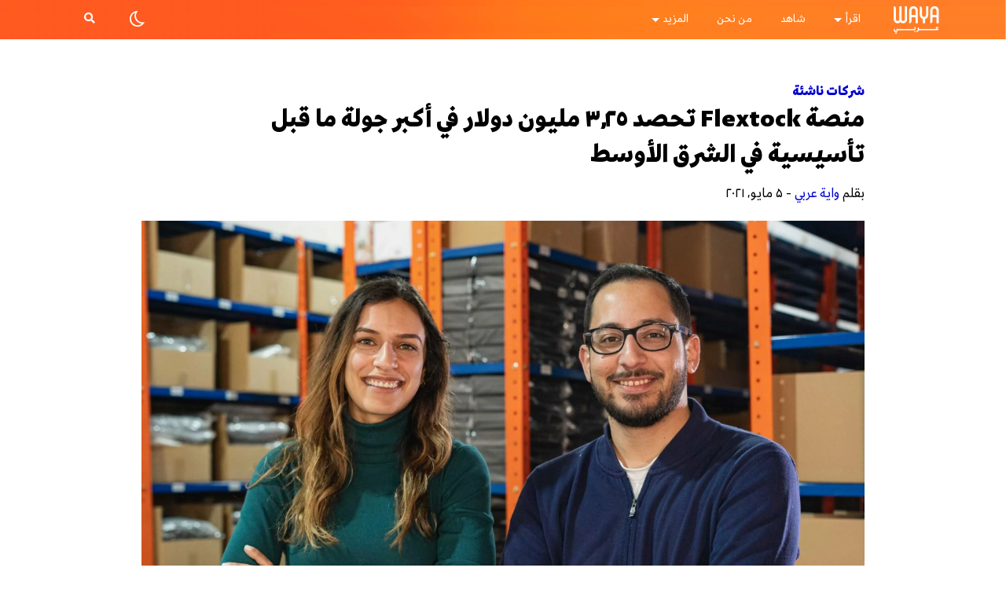

--- FILE ---
content_type: text/html; charset=UTF-8
request_url: https://waya.media/arabi/%D9%85%D9%86%D8%B5%D8%A9-flextock-%D8%AA%D8%AD%D8%B5%D8%AF-%D9%A3%D9%A2%D9%A5-%D9%85%D9%84%D9%8A%D9%88%D9%86-%D8%AF%D9%88%D9%84%D8%A7%D8%B1-%D9%81%D9%8A-%D8%A3%D9%83%D8%A8%D8%B1-%D8%AC%D9%88%D9%84/
body_size: 27874
content:

<!DOCTYPE html>
<html dir="rtl" lang="ar">

<head>
    <meta charset="UTF-8">
    <meta http-equiv="X-UA-Compatible" content="IE=edge">

    <link rel="pingback" href="https://waya.media/arabi/xmlrpc.php">
    <link rel="alternate" type="application/rss+xml" title="RSS 2.0" href="https://waya.media/arabi/feed/">
    <!-- <script async custom-element="amp-ad" src="https://cdn.ampproject.org/v0/amp-ad-0.1.js"></script> -->
    <meta name="viewport" content="width=device-width, minimum-scale=1.0, maximum-scale=1.0 user-scalable=no">
    <meta name="google-site-verification" content="">

    <!-- Open Graph tags -->

            <meta property="og:title" content="منصة Flextock تحصد ٣,٢٥ مليون دولار في أكبر جولة ما قبل تأسيسية في الشرق الأوسط">
        <meta property="og:image" content="https://waya.media/arabi/wp-content/uploads/sites/2/2021/05/Image-from-iOS-scaled.jpg">
        <meta property="og:url" content="https://waya.media/arabi/%d9%85%d9%86%d8%b5%d8%a9-flextock-%d8%aa%d8%ad%d8%b5%d8%af-%d9%a3%d9%a2%d9%a5-%d9%85%d9%84%d9%8a%d9%88%d9%86-%d8%af%d9%88%d9%84%d8%a7%d8%b1-%d9%81%d9%8a-%d8%a3%d9%83%d8%a8%d8%b1-%d8%ac%d9%88%d9%84/">
    
    <!-- end of Open Graph tags -->


    <link rel="shortcut icon" href="https://waya.media/arabi/wp-content/uploads/sites/2/2020/01/W2.png" /><link rel="apple-touch-icon" href="https://waya.media/arabi/wp-content/uploads/sites/2/2020/01/WAYA-Logo-57.png" /><link rel="apple-touch-icon" sizes="72x72" href="https://waya.media/arabi/wp-content/uploads/sites/2/2020/01/WAYA-Logo-72.png" /><link rel="apple-touch-icon" sizes="114x114" href="https://waya.media/arabi/wp-content/uploads/sites/2/2020/01/WAYA-Logo-114.png" />    <meta name='robots' content='index, follow, max-image-preview:large, max-snippet:-1, max-video-preview:-1' />

	<!-- This site is optimized with the Yoast SEO plugin v24.5 - https://yoast.com/wordpress/plugins/seo/ -->
	<title>منصة Flextock تحصد ٣,٢٥ مليون دولار في أكبر جولة ما قبل تأسيسية في الشرق الأوسط - واية عربي</title>
	<link rel="canonical" href="https://waya.media/arabi/منصة-flextock-تحصد-٣٢٥-مليون-دولار-في-أكبر-جول/" />
	<meta property="og:locale" content="ar_AR" />
	<meta property="og:type" content="article" />
	<meta property="og:title" content="منصة Flextock تحصد ٣,٢٥ مليون دولار في أكبر جولة ما قبل تأسيسية في الشرق الأوسط - واية عربي" />
	<meta property="og:description" content="حصدت منصة&nbsp; Flextock للخدمات اللوجستية على ٣,٢٥ مليون دولار في جولة التمويل ما قبل التأسيسية، ويعتبر التمويل الأعلى في منطقة الشرق الأوسط. وشملت الجولة مجموعة مستثمرين مثل Foundation Ventures (Egypt), MSA Capital (China), CRE Venture Capital (South Africa), Alter,Global (US),...اقرأ المزيد" />
	<meta property="og:url" content="https://waya.media/arabi/منصة-flextock-تحصد-٣٢٥-مليون-دولار-في-أكبر-جول/" />
	<meta property="og:site_name" content="واية عربي" />
	<meta property="article:published_time" content="2021-05-05T11:19:27+00:00" />
	<meta property="article:modified_time" content="2021-05-05T11:19:35+00:00" />
	<meta property="og:image" content="https://waya.media/arabi/wp-content/uploads/sites/2/2021/05/Image-from-iOS-scaled.jpg" />
	<meta property="og:image:width" content="2560" />
	<meta property="og:image:height" content="1707" />
	<meta property="og:image:type" content="image/jpeg" />
	<meta name="author" content="Mohamed Elbedewy" />
	<meta name="twitter:card" content="summary_large_image" />
	<meta name="twitter:label1" content="كُتب بواسطة" />
	<meta name="twitter:data1" content="Mohamed Elbedewy" />
	<script type="application/ld+json" class="yoast-schema-graph">{"@context":"https://schema.org","@graph":[{"@type":"WebPage","@id":"https://waya.media/arabi/%d9%85%d9%86%d8%b5%d8%a9-flextock-%d8%aa%d8%ad%d8%b5%d8%af-%d9%a3%d9%a2%d9%a5-%d9%85%d9%84%d9%8a%d9%88%d9%86-%d8%af%d9%88%d9%84%d8%a7%d8%b1-%d9%81%d9%8a-%d8%a3%d9%83%d8%a8%d8%b1-%d8%ac%d9%88%d9%84/","url":"https://waya.media/arabi/%d9%85%d9%86%d8%b5%d8%a9-flextock-%d8%aa%d8%ad%d8%b5%d8%af-%d9%a3%d9%a2%d9%a5-%d9%85%d9%84%d9%8a%d9%88%d9%86-%d8%af%d9%88%d9%84%d8%a7%d8%b1-%d9%81%d9%8a-%d8%a3%d9%83%d8%a8%d8%b1-%d8%ac%d9%88%d9%84/","name":"منصة Flextock تحصد ٣,٢٥ مليون دولار في أكبر جولة ما قبل تأسيسية في الشرق الأوسط - واية عربي","isPartOf":{"@id":"https://waya.media/arabi/#website"},"primaryImageOfPage":{"@id":"https://waya.media/arabi/%d9%85%d9%86%d8%b5%d8%a9-flextock-%d8%aa%d8%ad%d8%b5%d8%af-%d9%a3%d9%a2%d9%a5-%d9%85%d9%84%d9%8a%d9%88%d9%86-%d8%af%d9%88%d9%84%d8%a7%d8%b1-%d9%81%d9%8a-%d8%a3%d9%83%d8%a8%d8%b1-%d8%ac%d9%88%d9%84/#primaryimage"},"image":{"@id":"https://waya.media/arabi/%d9%85%d9%86%d8%b5%d8%a9-flextock-%d8%aa%d8%ad%d8%b5%d8%af-%d9%a3%d9%a2%d9%a5-%d9%85%d9%84%d9%8a%d9%88%d9%86-%d8%af%d9%88%d9%84%d8%a7%d8%b1-%d9%81%d9%8a-%d8%a3%d9%83%d8%a8%d8%b1-%d8%ac%d9%88%d9%84/#primaryimage"},"thumbnailUrl":"https://waya.media/arabi/wp-content/uploads/sites/2/2021/05/Image-from-iOS-scaled.jpg","datePublished":"2021-05-05T11:19:27+00:00","dateModified":"2021-05-05T11:19:35+00:00","author":{"@id":"https://waya.media/arabi/#/schema/person/085d9e2727052a45bab4fd4c6cd9cb62"},"breadcrumb":{"@id":"https://waya.media/arabi/%d9%85%d9%86%d8%b5%d8%a9-flextock-%d8%aa%d8%ad%d8%b5%d8%af-%d9%a3%d9%a2%d9%a5-%d9%85%d9%84%d9%8a%d9%88%d9%86-%d8%af%d9%88%d9%84%d8%a7%d8%b1-%d9%81%d9%8a-%d8%a3%d9%83%d8%a8%d8%b1-%d8%ac%d9%88%d9%84/#breadcrumb"},"inLanguage":"ar","potentialAction":[{"@type":"ReadAction","target":["https://waya.media/arabi/%d9%85%d9%86%d8%b5%d8%a9-flextock-%d8%aa%d8%ad%d8%b5%d8%af-%d9%a3%d9%a2%d9%a5-%d9%85%d9%84%d9%8a%d9%88%d9%86-%d8%af%d9%88%d9%84%d8%a7%d8%b1-%d9%81%d9%8a-%d8%a3%d9%83%d8%a8%d8%b1-%d8%ac%d9%88%d9%84/"]}]},{"@type":"ImageObject","inLanguage":"ar","@id":"https://waya.media/arabi/%d9%85%d9%86%d8%b5%d8%a9-flextock-%d8%aa%d8%ad%d8%b5%d8%af-%d9%a3%d9%a2%d9%a5-%d9%85%d9%84%d9%8a%d9%88%d9%86-%d8%af%d9%88%d9%84%d8%a7%d8%b1-%d9%81%d9%8a-%d8%a3%d9%83%d8%a8%d8%b1-%d8%ac%d9%88%d9%84/#primaryimage","url":"https://waya.media/arabi/wp-content/uploads/sites/2/2021/05/Image-from-iOS-scaled.jpg","contentUrl":"https://waya.media/arabi/wp-content/uploads/sites/2/2021/05/Image-from-iOS-scaled.jpg","width":2560,"height":1707},{"@type":"BreadcrumbList","@id":"https://waya.media/arabi/%d9%85%d9%86%d8%b5%d8%a9-flextock-%d8%aa%d8%ad%d8%b5%d8%af-%d9%a3%d9%a2%d9%a5-%d9%85%d9%84%d9%8a%d9%88%d9%86-%d8%af%d9%88%d9%84%d8%a7%d8%b1-%d9%81%d9%8a-%d8%a3%d9%83%d8%a8%d8%b1-%d8%ac%d9%88%d9%84/#breadcrumb","itemListElement":[{"@type":"ListItem","position":1,"name":"Home","item":"https://waya.media/arabi/"},{"@type":"ListItem","position":2,"name":"منصة Flextock تحصد ٣,٢٥ مليون دولار في أكبر جولة ما قبل تأسيسية في الشرق الأوسط"}]},{"@type":"WebSite","@id":"https://waya.media/arabi/#website","url":"https://waya.media/arabi/","name":"واية عربي","description":"واية ميديا","potentialAction":[{"@type":"SearchAction","target":{"@type":"EntryPoint","urlTemplate":"https://waya.media/arabi/?s={search_term_string}"},"query-input":{"@type":"PropertyValueSpecification","valueRequired":true,"valueName":"search_term_string"}}],"inLanguage":"ar"},{"@type":"Person","@id":"https://waya.media/arabi/#/schema/person/085d9e2727052a45bab4fd4c6cd9cb62","name":"Mohamed Elbedewy","image":{"@type":"ImageObject","inLanguage":"ar","@id":"https://waya.media/arabi/#/schema/person/image/","url":"https://secure.gravatar.com/avatar/23b6b669cc8ee963549bcbb5cc56f1ea?s=96&d=mm&r=g","contentUrl":"https://secure.gravatar.com/avatar/23b6b669cc8ee963549bcbb5cc56f1ea?s=96&d=mm&r=g","caption":"Mohamed Elbedewy"},"url":"https://waya.media/arabi/author/mohamedelbedewy/"}]}</script>
	<!-- / Yoast SEO plugin. -->



<script>
dataLayer = [{"title":"\u0645\u0646\u0635\u0629 Flextock \u062a\u062d\u0635\u062f \u0663,\u0662\u0665 \u0645\u0644\u064a\u0648\u0646 \u062f\u0648\u0644\u0627\u0631 \u0641\u064a \u0623\u0643\u0628\u0631 \u062c\u0648\u0644\u0629 \u0645\u0627 \u0642\u0628\u0644 \u062a\u0623\u0633\u064a\u0633\u064a\u0629 \u0641\u064a \u0627\u0644\u0634\u0631\u0642 \u0627\u0644\u0623\u0648\u0633\u0637","author":"Mohamed Elbedewy","wordcount":65,"logged_in":"false","page_id":5997,"post_date":"2021-05-05 13:19:27","post_type":"post"}];
</script>
<!-- Google Tag Manager -->
<script>(function(w,d,s,l,i){w[l]=w[l]||[];w[l].push({'gtm.start':
new Date().getTime(),event:'gtm.js'});var f=d.getElementsByTagName(s)[0],
j=d.createElement(s),dl=l!='dataLayer'?'&l='+l:'';j.async=true;j.src=
'https://www.googletagmanager.com/gtm.js?id='+i+dl;f.parentNode.insertBefore(j,f);
})(window,document,'script','dataLayer','GTM-WJWPL64');</script>
<!-- End Google Tag Manager --><link rel='dns-prefetch' href='//cdn.jsdelivr.net' />
<link rel='dns-prefetch' href='//platform.instagram.com' />
<link rel='dns-prefetch' href='//www.googletagmanager.com' />
<link rel="alternate" type="application/rss+xml" title="واية عربي &laquo; الخلاصة" href="https://waya.media/arabi/feed/" />
<link rel="alternate" type="application/rss+xml" title="واية عربي &laquo; خلاصة التعليقات" href="https://waya.media/arabi/comments/feed/" />
<link rel="alternate" type="application/rss+xml" title="واية عربي &laquo; منصة Flextock تحصد ٣,٢٥ مليون دولار في أكبر جولة ما قبل تأسيسية في الشرق الأوسط خلاصة التعليقات" href="https://waya.media/arabi/%d9%85%d9%86%d8%b5%d8%a9-flextock-%d8%aa%d8%ad%d8%b5%d8%af-%d9%a3%d9%a2%d9%a5-%d9%85%d9%84%d9%8a%d9%88%d9%86-%d8%af%d9%88%d9%84%d8%a7%d8%b1-%d9%81%d9%8a-%d8%a3%d9%83%d8%a8%d8%b1-%d8%ac%d9%88%d9%84/feed/" />
<meta property='og:site_name' content='واية عربي'/><meta property='og:url' content='https://waya.media/arabi/%d9%85%d9%86%d8%b5%d8%a9-flextock-%d8%aa%d8%ad%d8%b5%d8%af-%d9%a3%d9%a2%d9%a5-%d9%85%d9%84%d9%8a%d9%88%d9%86-%d8%af%d9%88%d9%84%d8%a7%d8%b1-%d9%81%d9%8a-%d8%a3%d9%83%d8%a8%d8%b1-%d8%ac%d9%88%d9%84/'/><meta property='og:title' content='منصة Flextock تحصد ٣,٢٥ مليون دولار في أكبر جولة ما قبل تأسيسية في الشرق الأوسط'/><meta property='og:type' content='article'/><meta property='og:image' content='https://waya.media/arabi/wp-content/uploads/sites/2/2021/05/Image-from-iOS-1024x683.jpg'/><meta name='twitter:image' content='https://waya.media/arabi/wp-content/uploads/sites/2/2021/05/Image-from-iOS-1024x683.jpg'/><script type="text/javascript">
/* <![CDATA[ */
window._wpemojiSettings = {"baseUrl":"https:\/\/s.w.org\/images\/core\/emoji\/15.0.3\/72x72\/","ext":".png","svgUrl":"https:\/\/s.w.org\/images\/core\/emoji\/15.0.3\/svg\/","svgExt":".svg","source":{"concatemoji":"https:\/\/waya.media\/arabi\/wp-includes\/js\/wp-emoji-release.min.js?ver=6.5.7"}};
/*! This file is auto-generated */
!function(i,n){var o,s,e;function c(e){try{var t={supportTests:e,timestamp:(new Date).valueOf()};sessionStorage.setItem(o,JSON.stringify(t))}catch(e){}}function p(e,t,n){e.clearRect(0,0,e.canvas.width,e.canvas.height),e.fillText(t,0,0);var t=new Uint32Array(e.getImageData(0,0,e.canvas.width,e.canvas.height).data),r=(e.clearRect(0,0,e.canvas.width,e.canvas.height),e.fillText(n,0,0),new Uint32Array(e.getImageData(0,0,e.canvas.width,e.canvas.height).data));return t.every(function(e,t){return e===r[t]})}function u(e,t,n){switch(t){case"flag":return n(e,"\ud83c\udff3\ufe0f\u200d\u26a7\ufe0f","\ud83c\udff3\ufe0f\u200b\u26a7\ufe0f")?!1:!n(e,"\ud83c\uddfa\ud83c\uddf3","\ud83c\uddfa\u200b\ud83c\uddf3")&&!n(e,"\ud83c\udff4\udb40\udc67\udb40\udc62\udb40\udc65\udb40\udc6e\udb40\udc67\udb40\udc7f","\ud83c\udff4\u200b\udb40\udc67\u200b\udb40\udc62\u200b\udb40\udc65\u200b\udb40\udc6e\u200b\udb40\udc67\u200b\udb40\udc7f");case"emoji":return!n(e,"\ud83d\udc26\u200d\u2b1b","\ud83d\udc26\u200b\u2b1b")}return!1}function f(e,t,n){var r="undefined"!=typeof WorkerGlobalScope&&self instanceof WorkerGlobalScope?new OffscreenCanvas(300,150):i.createElement("canvas"),a=r.getContext("2d",{willReadFrequently:!0}),o=(a.textBaseline="top",a.font="600 32px Arial",{});return e.forEach(function(e){o[e]=t(a,e,n)}),o}function t(e){var t=i.createElement("script");t.src=e,t.defer=!0,i.head.appendChild(t)}"undefined"!=typeof Promise&&(o="wpEmojiSettingsSupports",s=["flag","emoji"],n.supports={everything:!0,everythingExceptFlag:!0},e=new Promise(function(e){i.addEventListener("DOMContentLoaded",e,{once:!0})}),new Promise(function(t){var n=function(){try{var e=JSON.parse(sessionStorage.getItem(o));if("object"==typeof e&&"number"==typeof e.timestamp&&(new Date).valueOf()<e.timestamp+604800&&"object"==typeof e.supportTests)return e.supportTests}catch(e){}return null}();if(!n){if("undefined"!=typeof Worker&&"undefined"!=typeof OffscreenCanvas&&"undefined"!=typeof URL&&URL.createObjectURL&&"undefined"!=typeof Blob)try{var e="postMessage("+f.toString()+"("+[JSON.stringify(s),u.toString(),p.toString()].join(",")+"));",r=new Blob([e],{type:"text/javascript"}),a=new Worker(URL.createObjectURL(r),{name:"wpTestEmojiSupports"});return void(a.onmessage=function(e){c(n=e.data),a.terminate(),t(n)})}catch(e){}c(n=f(s,u,p))}t(n)}).then(function(e){for(var t in e)n.supports[t]=e[t],n.supports.everything=n.supports.everything&&n.supports[t],"flag"!==t&&(n.supports.everythingExceptFlag=n.supports.everythingExceptFlag&&n.supports[t]);n.supports.everythingExceptFlag=n.supports.everythingExceptFlag&&!n.supports.flag,n.DOMReady=!1,n.readyCallback=function(){n.DOMReady=!0}}).then(function(){return e}).then(function(){var e;n.supports.everything||(n.readyCallback(),(e=n.source||{}).concatemoji?t(e.concatemoji):e.wpemoji&&e.twemoji&&(t(e.twemoji),t(e.wpemoji)))}))}((window,document),window._wpemojiSettings);
/* ]]> */
</script>
<style id='wp-emoji-styles-inline-css' type='text/css'>

	img.wp-smiley, img.emoji {
		display: inline !important;
		border: none !important;
		box-shadow: none !important;
		height: 1em !important;
		width: 1em !important;
		margin: 0 0.07em !important;
		vertical-align: -0.1em !important;
		background: none !important;
		padding: 0 !important;
	}
</style>
<link rel='stylesheet' id='wp-block-library-rtl-css' href='https://waya.media/arabi/wp-includes/css/dist/block-library/style-rtl.min.css?ver=6.5.7' type='text/css' media='all' />
<style id='classic-theme-styles-inline-css' type='text/css'>
/*! This file is auto-generated */
.wp-block-button__link{color:#fff;background-color:#32373c;border-radius:9999px;box-shadow:none;text-decoration:none;padding:calc(.667em + 2px) calc(1.333em + 2px);font-size:1.125em}.wp-block-file__button{background:#32373c;color:#fff;text-decoration:none}
</style>
<style id='global-styles-inline-css' type='text/css'>
body{--wp--preset--color--black: #000000;--wp--preset--color--cyan-bluish-gray: #abb8c3;--wp--preset--color--white: #ffffff;--wp--preset--color--pale-pink: #f78da7;--wp--preset--color--vivid-red: #cf2e2e;--wp--preset--color--luminous-vivid-orange: #ff6900;--wp--preset--color--luminous-vivid-amber: #fcb900;--wp--preset--color--light-green-cyan: #7bdcb5;--wp--preset--color--vivid-green-cyan: #00d084;--wp--preset--color--pale-cyan-blue: #8ed1fc;--wp--preset--color--vivid-cyan-blue: #0693e3;--wp--preset--color--vivid-purple: #9b51e0;--wp--preset--gradient--vivid-cyan-blue-to-vivid-purple: linear-gradient(135deg,rgba(6,147,227,1) 0%,rgb(155,81,224) 100%);--wp--preset--gradient--light-green-cyan-to-vivid-green-cyan: linear-gradient(135deg,rgb(122,220,180) 0%,rgb(0,208,130) 100%);--wp--preset--gradient--luminous-vivid-amber-to-luminous-vivid-orange: linear-gradient(135deg,rgba(252,185,0,1) 0%,rgba(255,105,0,1) 100%);--wp--preset--gradient--luminous-vivid-orange-to-vivid-red: linear-gradient(135deg,rgba(255,105,0,1) 0%,rgb(207,46,46) 100%);--wp--preset--gradient--very-light-gray-to-cyan-bluish-gray: linear-gradient(135deg,rgb(238,238,238) 0%,rgb(169,184,195) 100%);--wp--preset--gradient--cool-to-warm-spectrum: linear-gradient(135deg,rgb(74,234,220) 0%,rgb(151,120,209) 20%,rgb(207,42,186) 40%,rgb(238,44,130) 60%,rgb(251,105,98) 80%,rgb(254,248,76) 100%);--wp--preset--gradient--blush-light-purple: linear-gradient(135deg,rgb(255,206,236) 0%,rgb(152,150,240) 100%);--wp--preset--gradient--blush-bordeaux: linear-gradient(135deg,rgb(254,205,165) 0%,rgb(254,45,45) 50%,rgb(107,0,62) 100%);--wp--preset--gradient--luminous-dusk: linear-gradient(135deg,rgb(255,203,112) 0%,rgb(199,81,192) 50%,rgb(65,88,208) 100%);--wp--preset--gradient--pale-ocean: linear-gradient(135deg,rgb(255,245,203) 0%,rgb(182,227,212) 50%,rgb(51,167,181) 100%);--wp--preset--gradient--electric-grass: linear-gradient(135deg,rgb(202,248,128) 0%,rgb(113,206,126) 100%);--wp--preset--gradient--midnight: linear-gradient(135deg,rgb(2,3,129) 0%,rgb(40,116,252) 100%);--wp--preset--font-size--small: 13px;--wp--preset--font-size--medium: 20px;--wp--preset--font-size--large: 36px;--wp--preset--font-size--x-large: 42px;--wp--preset--spacing--20: 0.44rem;--wp--preset--spacing--30: 0.67rem;--wp--preset--spacing--40: 1rem;--wp--preset--spacing--50: 1.5rem;--wp--preset--spacing--60: 2.25rem;--wp--preset--spacing--70: 3.38rem;--wp--preset--spacing--80: 5.06rem;--wp--preset--shadow--natural: 6px 6px 9px rgba(0, 0, 0, 0.2);--wp--preset--shadow--deep: 12px 12px 50px rgba(0, 0, 0, 0.4);--wp--preset--shadow--sharp: 6px 6px 0px rgba(0, 0, 0, 0.2);--wp--preset--shadow--outlined: 6px 6px 0px -3px rgba(255, 255, 255, 1), 6px 6px rgba(0, 0, 0, 1);--wp--preset--shadow--crisp: 6px 6px 0px rgba(0, 0, 0, 1);}:where(.is-layout-flex){gap: 0.5em;}:where(.is-layout-grid){gap: 0.5em;}body .is-layout-flex{display: flex;}body .is-layout-flex{flex-wrap: wrap;align-items: center;}body .is-layout-flex > *{margin: 0;}body .is-layout-grid{display: grid;}body .is-layout-grid > *{margin: 0;}:where(.wp-block-columns.is-layout-flex){gap: 2em;}:where(.wp-block-columns.is-layout-grid){gap: 2em;}:where(.wp-block-post-template.is-layout-flex){gap: 1.25em;}:where(.wp-block-post-template.is-layout-grid){gap: 1.25em;}.has-black-color{color: var(--wp--preset--color--black) !important;}.has-cyan-bluish-gray-color{color: var(--wp--preset--color--cyan-bluish-gray) !important;}.has-white-color{color: var(--wp--preset--color--white) !important;}.has-pale-pink-color{color: var(--wp--preset--color--pale-pink) !important;}.has-vivid-red-color{color: var(--wp--preset--color--vivid-red) !important;}.has-luminous-vivid-orange-color{color: var(--wp--preset--color--luminous-vivid-orange) !important;}.has-luminous-vivid-amber-color{color: var(--wp--preset--color--luminous-vivid-amber) !important;}.has-light-green-cyan-color{color: var(--wp--preset--color--light-green-cyan) !important;}.has-vivid-green-cyan-color{color: var(--wp--preset--color--vivid-green-cyan) !important;}.has-pale-cyan-blue-color{color: var(--wp--preset--color--pale-cyan-blue) !important;}.has-vivid-cyan-blue-color{color: var(--wp--preset--color--vivid-cyan-blue) !important;}.has-vivid-purple-color{color: var(--wp--preset--color--vivid-purple) !important;}.has-black-background-color{background-color: var(--wp--preset--color--black) !important;}.has-cyan-bluish-gray-background-color{background-color: var(--wp--preset--color--cyan-bluish-gray) !important;}.has-white-background-color{background-color: var(--wp--preset--color--white) !important;}.has-pale-pink-background-color{background-color: var(--wp--preset--color--pale-pink) !important;}.has-vivid-red-background-color{background-color: var(--wp--preset--color--vivid-red) !important;}.has-luminous-vivid-orange-background-color{background-color: var(--wp--preset--color--luminous-vivid-orange) !important;}.has-luminous-vivid-amber-background-color{background-color: var(--wp--preset--color--luminous-vivid-amber) !important;}.has-light-green-cyan-background-color{background-color: var(--wp--preset--color--light-green-cyan) !important;}.has-vivid-green-cyan-background-color{background-color: var(--wp--preset--color--vivid-green-cyan) !important;}.has-pale-cyan-blue-background-color{background-color: var(--wp--preset--color--pale-cyan-blue) !important;}.has-vivid-cyan-blue-background-color{background-color: var(--wp--preset--color--vivid-cyan-blue) !important;}.has-vivid-purple-background-color{background-color: var(--wp--preset--color--vivid-purple) !important;}.has-black-border-color{border-color: var(--wp--preset--color--black) !important;}.has-cyan-bluish-gray-border-color{border-color: var(--wp--preset--color--cyan-bluish-gray) !important;}.has-white-border-color{border-color: var(--wp--preset--color--white) !important;}.has-pale-pink-border-color{border-color: var(--wp--preset--color--pale-pink) !important;}.has-vivid-red-border-color{border-color: var(--wp--preset--color--vivid-red) !important;}.has-luminous-vivid-orange-border-color{border-color: var(--wp--preset--color--luminous-vivid-orange) !important;}.has-luminous-vivid-amber-border-color{border-color: var(--wp--preset--color--luminous-vivid-amber) !important;}.has-light-green-cyan-border-color{border-color: var(--wp--preset--color--light-green-cyan) !important;}.has-vivid-green-cyan-border-color{border-color: var(--wp--preset--color--vivid-green-cyan) !important;}.has-pale-cyan-blue-border-color{border-color: var(--wp--preset--color--pale-cyan-blue) !important;}.has-vivid-cyan-blue-border-color{border-color: var(--wp--preset--color--vivid-cyan-blue) !important;}.has-vivid-purple-border-color{border-color: var(--wp--preset--color--vivid-purple) !important;}.has-vivid-cyan-blue-to-vivid-purple-gradient-background{background: var(--wp--preset--gradient--vivid-cyan-blue-to-vivid-purple) !important;}.has-light-green-cyan-to-vivid-green-cyan-gradient-background{background: var(--wp--preset--gradient--light-green-cyan-to-vivid-green-cyan) !important;}.has-luminous-vivid-amber-to-luminous-vivid-orange-gradient-background{background: var(--wp--preset--gradient--luminous-vivid-amber-to-luminous-vivid-orange) !important;}.has-luminous-vivid-orange-to-vivid-red-gradient-background{background: var(--wp--preset--gradient--luminous-vivid-orange-to-vivid-red) !important;}.has-very-light-gray-to-cyan-bluish-gray-gradient-background{background: var(--wp--preset--gradient--very-light-gray-to-cyan-bluish-gray) !important;}.has-cool-to-warm-spectrum-gradient-background{background: var(--wp--preset--gradient--cool-to-warm-spectrum) !important;}.has-blush-light-purple-gradient-background{background: var(--wp--preset--gradient--blush-light-purple) !important;}.has-blush-bordeaux-gradient-background{background: var(--wp--preset--gradient--blush-bordeaux) !important;}.has-luminous-dusk-gradient-background{background: var(--wp--preset--gradient--luminous-dusk) !important;}.has-pale-ocean-gradient-background{background: var(--wp--preset--gradient--pale-ocean) !important;}.has-electric-grass-gradient-background{background: var(--wp--preset--gradient--electric-grass) !important;}.has-midnight-gradient-background{background: var(--wp--preset--gradient--midnight) !important;}.has-small-font-size{font-size: var(--wp--preset--font-size--small) !important;}.has-medium-font-size{font-size: var(--wp--preset--font-size--medium) !important;}.has-large-font-size{font-size: var(--wp--preset--font-size--large) !important;}.has-x-large-font-size{font-size: var(--wp--preset--font-size--x-large) !important;}
.wp-block-navigation a:where(:not(.wp-element-button)){color: inherit;}
:where(.wp-block-post-template.is-layout-flex){gap: 1.25em;}:where(.wp-block-post-template.is-layout-grid){gap: 1.25em;}
:where(.wp-block-columns.is-layout-flex){gap: 2em;}:where(.wp-block-columns.is-layout-grid){gap: 2em;}
.wp-block-pullquote{font-size: 1.5em;line-height: 1.6;}
</style>
<link rel='stylesheet' id='waya-typo-css' href='https://waya.media/arabi/wp-content/themes/waya/assets/typo/fonts.css?ver=1.12.16' type='text/css' media='all' />
<link rel='stylesheet' id='waya-bootstrap-css' href='https://waya.media/arabi/wp-content/themes/waya/assets/plugins/bootstrap/css/bootstrap-rtl.css?ver=1.12.16' type='text/css' media='all' />
<link rel='stylesheet' id='waya-main-css' href='https://waya.media/arabi/wp-content/themes/waya/assets/plugins/waya-main.css?ver=1.12.16' type='text/css' media='all' />
<link rel='stylesheet' id='light-mode-css' title='light' href='https://waya.media/arabi/wp-content/themes/waya/assets/css/light.css?ver=6.5.7' type='text/css' media='all' />
<link rel='stylesheet' id='dark-mode-css' title='dark' href='https://waya.media/arabi/wp-content/themes/waya/assets/css/dark.css?ver=6.5.7' type='text/css' media='all' />
<link rel='stylesheet' id='waya-style-css' href='https://waya.media/arabi/wp-content/themes/waya/assets/css/theme.css?ver=1.12.16' type='text/css' media='all' />
<link rel='stylesheet' id='owl-theme-css' href='https://waya.media/arabi/wp-content/themes/waya/assets/css/owl.theme.default.css?ver=1.12.16' type='text/css' media='all' />
<link rel='stylesheet' id='owl-carousel-css' href='https://waya.media/arabi/wp-content/themes/waya/assets/css/owl.carousel.min.css?ver=1.12.16' type='text/css' media='all' />
<link rel='stylesheet' id='waya-style-rtl-css' href='https://waya.media/arabi/wp-content/themes/waya/assets/css/theme-rtl.css?ver=1.12.16' type='text/css' media='all' />
<link rel='stylesheet' id='popup_css-css' href='https://waya.media/arabi/wp-content/themes/waya/assets/css/popup.css?ver=1.0.0' type='text/css' media='all' />
<script type="text/javascript" src="https://waya.media/arabi/wp-includes/js/jquery/jquery.min.js?ver=3.7.1" id="jquery-core-js"></script>
<script type="text/javascript" src="https://waya.media/arabi/wp-includes/js/jquery/jquery-migrate.min.js?ver=3.4.1" id="jquery-migrate-js"></script>
<!--[if lt IE 9]>
<script type="text/javascript" src="https://waya.media/arabi/wp-content/themes/waya/assets/scripts/html5.js?ver=1.12.16" id="html5-js"></script>
<![endif]-->

<!-- Google tag (gtag.js) snippet added by Site Kit -->
<!-- Google Analytics snippet added by Site Kit -->
<script type="text/javascript" src="https://www.googletagmanager.com/gtag/js?id=GT-NCTDV2R" id="google_gtagjs-js" async></script>
<script type="text/javascript" id="google_gtagjs-js-after">
/* <![CDATA[ */
window.dataLayer = window.dataLayer || [];function gtag(){dataLayer.push(arguments);}
gtag("set","linker",{"domains":["waya.media"]});
gtag("js", new Date());
gtag("set", "developer_id.dZTNiMT", true);
gtag("config", "GT-NCTDV2R", {"googlesitekit_post_type":"post"});
/* ]]> */
</script>
<link rel="https://api.w.org/" href="https://waya.media/arabi/wp-json/" /><link rel="alternate" type="application/json" href="https://waya.media/arabi/wp-json/wp/v2/posts/5997" /><link rel="EditURI" type="application/rsd+xml" title="RSD" href="https://waya.media/arabi/xmlrpc.php?rsd" />
<meta name="generator" content="WordPress 6.5.7" />
<link rel='shortlink' href='https://waya.media/arabi/?p=5997' />
<link rel="alternate" type="application/json+oembed" href="https://waya.media/arabi/wp-json/oembed/1.0/embed?url=https%3A%2F%2Fwaya.media%2Farabi%2F%25d9%2585%25d9%2586%25d8%25b5%25d8%25a9-flextock-%25d8%25aa%25d8%25ad%25d8%25b5%25d8%25af-%25d9%25a3%25d9%25a2%25d9%25a5-%25d9%2585%25d9%2584%25d9%258a%25d9%2588%25d9%2586-%25d8%25af%25d9%2588%25d9%2584%25d8%25a7%25d8%25b1-%25d9%2581%25d9%258a-%25d8%25a3%25d9%2583%25d8%25a8%25d8%25b1-%25d8%25ac%25d9%2588%25d9%2584%2F" />
<link rel="alternate" type="text/xml+oembed" href="https://waya.media/arabi/wp-json/oembed/1.0/embed?url=https%3A%2F%2Fwaya.media%2Farabi%2F%25d9%2585%25d9%2586%25d8%25b5%25d8%25a9-flextock-%25d8%25aa%25d8%25ad%25d8%25b5%25d8%25af-%25d9%25a3%25d9%25a2%25d9%25a5-%25d9%2585%25d9%2584%25d9%258a%25d9%2588%25d9%2586-%25d8%25af%25d9%2588%25d9%2584%25d8%25a7%25d8%25b1-%25d9%2581%25d9%258a-%25d8%25a3%25d9%2583%25d8%25a8%25d8%25b1-%25d8%25ac%25d9%2588%25d9%2584%2F&#038;format=xml" />
<meta name="generator" content="Site Kit by Google 1.170.0" />        <title>منصة Flextock تحصد ٣,٢٥ مليون دولار في أكبر جولة ما قبل تأسيسية في الشرق الأوسط - واية عربي</title>
        <meta name="google-site-verification" content="AziVUdes4AiONkLAvJUTbiLNihTuuPzVvXwBygvnRjU"><meta name="google-site-verification" content="49brsU0kc-tMpR8D6BzgXXXNbYcB50SPdTVMaLN7okE"><meta name="google-site-verification" content="W3pDBtHN3PdI2WHtdWgaCJtZGLyxOnKR2yf0rfArrkA"><meta name="google-site-verification" content="bSLSSrNTn9gl_qWs2tq2teuoSdoMQOGlhxVYBTcrVRE">
<!-- Meta Pixel Code -->
<script type='text/javascript'>
!function(f,b,e,v,n,t,s){if(f.fbq)return;n=f.fbq=function(){n.callMethod?
n.callMethod.apply(n,arguments):n.queue.push(arguments)};if(!f._fbq)f._fbq=n;
n.push=n;n.loaded=!0;n.version='2.0';n.queue=[];t=b.createElement(e);t.async=!0;
t.src=v;s=b.getElementsByTagName(e)[0];s.parentNode.insertBefore(t,s)}(window,
document,'script','https://connect.facebook.net/en_US/fbevents.js?v=next');
</script>
<!-- End Meta Pixel Code -->

      <script type='text/javascript'>
        var url = window.location.origin + '?ob=open-bridge';
        fbq('set', 'openbridge', '859255201257717', url);
      </script>
    <script type='text/javascript'>fbq('init', '859255201257717', {}, {
    "agent": "wordpress-6.5.7-3.0.16"
})</script><script type='text/javascript'>
    fbq('track', 'PageView', []);
  </script>
<!-- Meta Pixel Code -->
<noscript>
<img height="1" width="1" style="display:none" alt="fbpx"
src="https://www.facebook.com/tr?id=859255201257717&ev=PageView&noscript=1" />
</noscript>
<!-- End Meta Pixel Code -->
<style>.featured-1 .background-image-holder {background-position:center center;}.featured-2 .background-image-holder {background-position: center center;}.featured-3 .background-image-holder {background-position: right top;}.featured-4 .background-image-holder {background-position: center center;}</style><style>

 body.dark {
 	color: #ffffff;
 	background: #000000;
 }

 body.dark .pace {
 	background: #000000 !important;
 }

 body.dark .sek-loading {
 	background-color: rgba(255, 255, 255, 0.1);
 }

 body.dark .sek-loading::after {
 	background: linear-gradient(90deg, transparent, rgba(255, 255, 255, 0.3), transparent);
 }

 body.dark .loaded-post,
 body.dark .sepe-border {
 	border-bottom: 1px solid rgba(255, 255, 255, 0.1);
 	box-shadow: 0 1px 2px rgba(255, 255, 255, 0.1);
 }

 body.dark .bg-white,
 body.dark .site-loading {
 	background: #000 !important;
 }

 body.dark header .logo.orange-logo {
 	display: none;
 }

 body.dark header .logo.white-logo {
 	display: block;
 }

 body.dark .toggler span {
 	background-color: #fff;
 }
 body.dark .border-padding {

    background: #212121;
}

 body.dark .load-more-posts {
 	color: #0000d2;
 }

 body.dark .switch-mode i {
 	color: #ffffff;
 }

 body.dark .switch-mode-item .dark-mode {
 	display: none;
 }

 body.dark .switch-mode-item .light-mode {
 	display: inline-block !important;
 }

 body.dark .h1,
 body.dark .h2,
 body.dark .h3,
 body.dark .h4,
 body.dark .h5,
 body.dark .h6,
 body.dark h1,
 body.dark h1>a,
 body.dark h2,
 body.dark h2>a,
 body.dark h3,
 body.dark h3>a,
 body.dark h4,
 body.dark h4>a,
 body.dark h5,
 body.dark h5>a,
 body.dark h6,
 body.dark h6>a {
 	color: #ffffff;
 }

 body.dark a:not(.menu-title-stroke) {
 	color: #ffffff;
 }

 body.dark .alert-secondary {
 	background-color: rgba(255, 255, 255, 0.09);
 }

 body.dark .colored,
 body.dark .colored a {
 	color: #ff5921 !important;
 }

 body.dark a:not(.menu-title-stroke):hover {
 	color: #FF5921;
 }

 body.dark .navbar-top {
 	background: #000000;
 	border-bottom: 1px solid rgba(255, 255, 255, 0.1);
 }

 @media (min-width: 992px) {
      body.dark .header .nav-bar-option-1.centered-logo .dropdown-menu {
         background: #000 !important;
         color: #fff !important;
     }
     body.dark  .header .nav-bar-option-1 a:hover {
        color: #fff !important;
    }
      body.dark  .header .nav-bar-option-1.centered-logo .dropdown-menu a {
         color: #fff !important;
     }
     body.dark  .header .nav-bar-option-1.centered-logo .nav-item:hover .nav-link.dropdown-toggle {
         background: #000 !important;
     }

 }




 body.dark.rtl h2.latest-title {
 	background-image: url('wp-content/themes/waya/assets/img/latest-title-white.svg');
 }

 body.dark.single .contributor-card:not(.mb-contributor-card) .contributor-content {
 	color: #C3C3C3;
 }

 body.dark .featured-card p {
 	color: #A2A2A2;
 }

 body.dark .featured-section .featured-card:not(.featured-ovelay-text):not(.featured-card-alt) {
 	background: #ffffff;
 }

 body.dark .featured-section .featured-card:not(.featured-ovelay-text):not(.featured-card-alt) .post-content,
 body.dark .featured-section .featured-card:not(.featured-ovelay-text):not(.featured-card-alt) .post-meta,
 body.dark .featured-section .featured-card:not(.featured-ovelay-text):not(.featured-card-alt) h2.post-title {
 	color: #000000 !important;
 }

 body.dark .featured-section .featured-card:not(.featured-ovelay-text):not(.featured-card-alt):hover {
 	background: #ff5921 !important;
 }

 body.dark .featured-section .featured-card:not(.featured-ovelay-text):not(.featured-card-alt):hover .colored,
 body.dark .featured-section .featured-card:not(.featured-ovelay-text):not(.featured-card-alt):hover .post-content,
 body.dark .featured-section .featured-card:not(.featured-ovelay-text):not(.featured-card-alt):hover h2.post-title,
 body.dark .featured-section .featured-card:not(.featured-ovelay-text):not(.featured-card-alt):hover span {
 	color: #FFFFFF !important;
 }

 body.dark .site-has-sidebar .container > .row:before {
    border-color :#fff;
}
 body.dark .post-card .post-media .label {
 	background-color: #ff5921;
 }
 body.dark .article-updates:after {
 	background-color: rgba(255,255,255,0.02);
 }
 body.dark .policy-inposts {
 	border-color: rgba(255,255,255,0.2);
 }

 body.dark .single-content .post-excerpt {
 	color: #c3c3c3!important;
 }

 body.dark .featured-ovelay-text:hover {
 	background: #ff5921 !important;
 }

 body.dark .swiper-pagination-progressbar .swiper-pagination-progressbar-fill {
 	background: #ff5921;
 }

 body.dark .mobile-toggle span {
 	color: #FFFFFF;
 }

 body.dark .latest-title {
 	color: #000000;
 	-webkit-text-stroke: 2px #FFFFFF;
 }

 body.dark .latest-title-wrap .latest-title-alt {
 	color: #ff5921;
 	background-color: #000;
 }
 body.dark .latest-title-wrap .latest-title-alt.gr-title {
   color: #ffffff;
 }
.single.dark .contributor-card.small-cont-card .contributor-desc {
    color:#fff;
}
body.dark .contributor-card .contributor-content,  body.dark .contributor-card .contributor-content p {
   color :#A2A2A2;
}
body.dark.single .contributor-card:not(.mb-contributor-card) {
   border-top: 1px solid rgba(255, 255, 255, 0.5);
}
body.dark.single .contributor-card.small-cont-card {
   border-top: none !important;
}
 body.dark .latest-title-wrap:before {
 	background-color: #ff5921;
 }
 body.dark .entry-content p,
 body.dark .entry-content li {
 	color: #c3c3c3 !important;
 }

 body.dark .entry-content a:not(.social-share) {
 	color: #FF5921 !important;
 }

 body.dark .entry-content .tags-links a {
 	color: #ffffff !important;
 }

 body.dark .single .single-content .entry-content p,
 body.dark .single .single-content .entry-content li {
 	color: #C3C3C3;
 }

 body.dark .entry-content .wp-block-quote {
 	border-left-color: #ff5921 !important;
 	border-right-color: #ff5921 !important;
 }

 body.dark .entry-content .wp-block-quote cite,
 body.dark .entry-content .wp-block-quote p {
 	color: #ff5921 !important;
 }

 body.dark .entry-content .wp-block-quote cite:before {
 	background-color: #ff5921 !important;
 }
 body.dark .author-post-item {
 	border-color: #414141 !important;
 }

 body.dark .entry-content .border-bottom.colored {
 	border-color: #ff5921 !important;
 }

 body.dark .post-meta {
 	color: #ffffff !important;
 }

 body.dark .post-category {
 	color: #FF5921;
 }

 body.dark .post-category a {
 	color: #FF5921;
 }

 body.dark .enter-content-read-more .more-link {
 	border-color: #ff5921;
 }

 body.dark .colored,
 body.dark .recommended-article .author a {
 	color: #FF5921;
 }

 body.dark .post-card .post-excerpt {
 	color: #A2A2A2;
 }
 body.dark .featured-video-item p {
	color: #A2A2A2;
}
body.dark .post-card.featured-alt-card-2 .colored,
body.dark .post-card.featured-alt-card-2 .colored a {
    color: #ffffff !important;
}

 body.dark .post-card.featured-alt-card-2 .post-excerpt {
 	color: #ffffff !important;
 }

 body.dark .single .tags-links a {
 	color: #ffffff !important;
 }

 body.dark .recommended-article .post-meta-wrap .post-meta {
 	color: #a2a2a2 !important;
 }

 body.dark .post-card.normal-card {
 	border-top-color: #424242;
 }

 body.dark .post-card.featured-alt-card {
 	border-top-color: #FF5921;
 }

 body.dark .post-card.featured-alt-card-2 {
 	background-color: #ff5921 !important;
 }

 body.dark .post-card.featured-alt-card-2 ::selection {
 	background-color: #000;
 	color: #fff;
 }

 body.dark .post-card.featured-alt-card-2 ::-moz-selection {
 	background-color: #000;
 	color: #fff;
 }

 body.dark .post-card.featured-alt-card-2 ::selection {
 	background-color: #000;
 	color: #fff;
 }

 body.dark .lang-select:not(.in-menu-card) .lang-select-item {
 	border-color: #ffffff;
 	background-color: #ffffff;
 }

 body.dark .lang-select:not(.in-menu-card) span {
 	color: #000000;
 }

 body.dark .lang-select:not(.in-menu-card) a.lang-select-item {
 	background-color: transparent;
 }

 body.dark .menu-body-top .menu-action-buttons span.lang-select {
 	color: #ff5921 !important;
 }

 body.dark .menu-body-top .lang-select a {
 	background: transparent;
 	color: #ffffff;
 }

 body.dark .article-updates:before {
 	background-color: #FF5921;
 }

 body.dark.single .contributor-card:not(.mb-contributor-card) {
 	border-top: 1px solid rgba(255, 255, 255, 0.5);
 }

 body.dark .article-updates p {
 	color: #767676 !important;
 }

 body.dark .recommended-section {
 	border-top: 1px solid rgba(255, 255, 255, 0.1);
 	box-shadow: 0 1px 2px rgba(0, 0, 0, 0.1);
 }

 body.dark .more-articles-wrapper .single-content {
 	border-bottom: 1px solid rgba(255, 255, 255, 0.1);
 	box-shadow: 0 1px 2px rgba(0, 0, 0, 0.1);
 }

 body.dark .post-title a {
 	color: #ffffff;
 }

 body.dark .post-title a:hover {
 	color: #FF5921;
 }

 body.dark .social-share {
 	color: #fff !important;
 }

 body.dark .social-share:hover {
 	color: #FF5921 !important;
 }

 body.dark.search-results .menu-search-form input {
 	background-color: rgba(255, 255, 255, 0.1);
 	box-shadow: 0 0 0 0;
 	color: #ff5921;
 }

 body.dark.search-results .post-card.normal-card {
 	border-bottom: 1px solid rgba(255, 255, 255, 0.1);
 }

 body.dark .footer {
 	background-color: #2c2c2c;
 }

 body.dark .page-title {
 	color: #ff5921 !important;
 }

 body.dark .entry-content .border-top.colored {
 	border-color: #ff5921 !important;
 }
 body.dark .category .featured-card.featured-card-alt {
     border-bottom: 1px solid rgba(255, 255, 255, 0.1);
 }

 @media (max-width: 767px) {
 	body.dark .latest-title {
 		-webkit-text-stroke: 1.5px #FFFFFF;
 	}
 }


 @media (min-width: 992px){
      body.dark  .site-has-sidebar .post-card.featured-alt-card.fac-alt .post-excerpt,
     body.dark .post-card .post-excerpt {
         color: #c3c3c3 !important
     }
  }
 @media (min-width: 480px){
         .widget:first-of-type h4 {
            border-color: #000;
         }
  }


 </style>		<style type="text/css" id="wp-custom-css">
			.bsaProContainerNew, .bsaProContainerNew .bsaProItems {
	display: flex;
	justify-content: center !important;
	
}		</style>
		<style id="kirki-inline-styles"></style></head>

        <body class="rtl post-template-default single single-post postid-5997 single-format-standard animate-init  animsition">
                <div id="fb-root"></div>
        <script>
            window.fbAsyncInit = function () {
                FB.init({
                    appId: '356708415312762',
                    xfbml: true,
                    version: 'v7.0'
                });
                FB.AppEvents.logPageView();
            };

            
        </script>
        <script>
            var __cfRLUnblockHandlers = 1;
            function closeForm() {
                document.getElementById('popup-form').style.display = 'none';
                document.getElementById('overlay').style.display = 'none';
            }
        </script>

        <script async defer crossorigin="anonymous"
            src="https://connect.facebook.net/en_US/sdk.js#xfbml=1&version=v7.0"></script>
        <div class="wrapper">
            <!-- <div class="site-loading">
                <div class="loader-w">
                                    </div>
            </div> -->
            <!-- <div class="opacity-light bg-extra-dark-gray"></div> -->
            <!-- start header -->
                            <header class="header">
                    <!-- Start navigation -->

                    <nav class="navbar navbar-top navbar-expand-lg newgbg navbar-colored nav-bar-option-1">
                        <div class="container nav-header-container">
                            <div class="col-auto pl-0">
                                    <a class="logo orange-logo" href="https://waya.media/arabi" data-wpel-link="internal">
        <img src="https://waya.media/arabi/wp-content/webp-express/webp-images/doc-root/wp-content/themes/waya/assets/img/waya-logo-ar.png.webp" data-rjs="3" alt="واية عربي">
    </a>
    <a class="logo white-logo" href="https://waya.media/arabi" data-wpel-link="internal">
        <img src="https://waya.media/arabi/wp-content/webp-express/webp-images/doc-root/wp-content/themes/waya/assets/img/waya-ar-white.png.webp" data-rjs="3" alt="واية عربي">
    </a>
                                </div>

                            <!-- Navbar collapse -->
                            <div class="col">
                                <div id="navbarTogglers" class="navbar-collapse order-2 order-lg-1"><ul id="menu-new-menu" class="navbar-nav mt-lg-0 mx-0 mx-lg-2 text-hover-primary"><li itemscope="itemscope" itemtype="https://www.schema.org/SiteNavigationElement" id="menu-item-3936" class="menu-item menu-item-type-post_type menu-item-object-page menu-item-home menu-item-has-children dropdown menu-item-3936 nav-item"><a title="اقرأ" href="#" data-toggle="dropdown" aria-haspopup="true" aria-expanded="false" class="dropdown-toggle nav-link" id="menu-item-dropdown-3936">اقرأ</a>
<ul class="dropdown-menu" aria-labelledby="menu-item-dropdown-3936" role="menu">
	<li itemscope="itemscope" itemtype="https://www.schema.org/SiteNavigationElement" id="menu-item-3952" class="menu-item menu-item-type-taxonomy menu-item-object-category current-post-ancestor current-menu-parent current-post-parent active menu-item-3952 nav-item"><a title="شركات ناشئة" href="https://waya.media/arabi/%d8%b4%d8%b1%d9%83%d8%a7%d8%aa-%d9%86%d8%a7%d8%b4%d8%a6%d8%a9/" class="dropdown-item" data-wpel-link="internal">شركات ناشئة</a></li>
	<li itemscope="itemscope" itemtype="https://www.schema.org/SiteNavigationElement" id="menu-item-3944" class="menu-item menu-item-type-taxonomy menu-item-object-category menu-item-3944 nav-item"><a title="أخبار" href="https://waya.media/arabi/%d8%a3%d8%ae%d8%a8%d8%a7%d8%b1/" class="dropdown-item" data-wpel-link="internal">أخبار</a></li>
	<li itemscope="itemscope" itemtype="https://www.schema.org/SiteNavigationElement" id="menu-item-3950" class="menu-item menu-item-type-taxonomy menu-item-object-category menu-item-3950 nav-item"><a title="رأي" href="https://waya.media/arabi/%d8%b1%d8%a3%d9%8a/" class="dropdown-item" data-wpel-link="internal">رأي</a></li>
	<li itemscope="itemscope" itemtype="https://www.schema.org/SiteNavigationElement" id="menu-item-3947" class="menu-item menu-item-type-taxonomy menu-item-object-category menu-item-3947 nav-item"><a title="تقارير" href="https://waya.media/arabi/%d8%aa%d9%82%d8%a7%d8%b1%d9%8a%d8%b1/" class="dropdown-item" data-wpel-link="internal">تقارير</a></li>
</ul>
</li>
<li itemscope="itemscope" itemtype="https://www.schema.org/SiteNavigationElement" id="menu-item-3941" class="menu-item menu-item-type-post_type menu-item-object-page menu-item-3941 nav-item"><a title="شاهد" href="https://waya.media/arabi/watch/" class="nav-link" data-wpel-link="internal">شاهد</a></li>
<li itemscope="itemscope" itemtype="https://www.schema.org/SiteNavigationElement" id="menu-item-3942" class="menu-item menu-item-type-post_type menu-item-object-page menu-item-3942 nav-item"><a title="من نحن" href="https://waya.media/arabi/about/" class="nav-link" data-wpel-link="internal">من نحن</a></li>
<li itemscope="itemscope" itemtype="https://www.schema.org/SiteNavigationElement" id="menu-item-3943" class="menu-item menu-item-type-custom menu-item-object-custom menu-item-has-children dropdown menu-item-3943 nav-item"><a title="المزيد" href="#" data-toggle="dropdown" aria-haspopup="true" aria-expanded="false" class="dropdown-toggle nav-link" id="menu-item-dropdown-3943">المزيد</a>
<ul class="dropdown-menu" aria-labelledby="menu-item-dropdown-3943" role="menu">
	<li itemscope="itemscope" itemtype="https://www.schema.org/SiteNavigationElement" id="menu-item-3937" class="menu-item menu-item-type-post_type menu-item-object-page menu-item-3937 nav-item"><a title="اتصل بنا" href="https://waya.media/arabi/%d8%a7%d8%aa%d8%b5%d9%84-%d8%a8%d9%86%d8%a7/" class="dropdown-item" data-wpel-link="internal">اتصل بنا</a></li>
	<li itemscope="itemscope" itemtype="https://www.schema.org/SiteNavigationElement" id="menu-item-3938" class="menu-item menu-item-type-post_type menu-item-object-page menu-item-3938 nav-item"><a title="الإعلانات" href="https://waya.media/arabi/%d8%a7%d9%84%d8%a5%d8%b9%d9%84%d8%a7%d9%86%d8%a7%d8%aa/" class="dropdown-item" data-wpel-link="internal">الإعلانات</a></li>
	<li itemscope="itemscope" itemtype="https://www.schema.org/SiteNavigationElement" id="menu-item-3939" class="menu-item menu-item-type-post_type menu-item-object-page menu-item-3939 nav-item"><a title="السياسة التحريرية" href="https://waya.media/arabi/policy-statement/" class="dropdown-item" data-wpel-link="internal">السياسة التحريرية</a></li>
	<li itemscope="itemscope" itemtype="https://www.schema.org/SiteNavigationElement" id="menu-item-3940" class="menu-item menu-item-type-post_type menu-item-object-page menu-item-3940 nav-item"><a title="النشرة البريدية" href="https://waya.media/arabi/newsletter/" class="dropdown-item" data-wpel-link="internal">النشرة البريدية</a></li>
</ul>
</li>
</ul></div>                            </div>
                            <div class="menu-top-zindex">
                                <ul class="nav navbar-menu order-1 order-lg-2">
                                    <li class="nav-item waya_theme_mode d-none d-lg-block">
                                                <span class="switch-mode-item" id="also-close-menu3">
            <a href="" id="light-mode" onclick="document.body.classList.remove(&#039;dark&#039;); document.body.classList.add(&#039;light&#039;); setActiveStyleSheet(&#039;light&#039;); Cookies.set(&#039;style&#039;,&#039;light&#039;); return false;" class="light-mode switch-mode" style="display : none;" data-wpel-link="internal">
                <i class="ikono-mini ikono-mini-l5"></i>
            </a>
            <a href="" id="dark-mode" onclick="document.body.classList.remove(&#039;light&#039;); document.body.classList.add(&#039;dark&#039;); setActiveStyleSheet(&#039;dark&#039;); Cookies.set(&#039;style&#039;,&#039;dark&#039;);  return false;" class="dark-mode switch-mode close-button" data-wpel-link="internal">
                <i class="ikono-mini ikono-mini-l5"></i>
            </a>
        </span>
                                        </li>
                                    <li class="nav-item waya_language_switcher2 d-lg-block">
                                                                            </li>
                                    <li class="nav-item  d-none d-md-block">

                                        <!-- searchoverlay -->
                                        <span class="showsearch"><i class="fa fa-search"></i></span>
                                        <span class="closesearch"><i class="fa fa-times"></i></span>
                                        <div class="searchoverlay">

                                            <form role="search" method="get" class="searchform"
                                                action="https://waya.media/arabi/">
                                                <input type="text" name="s" value="" class="query"
                                                    placeholder="ادخل كلمات البحث‫…">
                                                <i class="fa fa-search"></i>
                                            </form>
                                            <!-- Search form -->

                                        </div>
                                        <!-- End searchoverlay -->

                                    </li>
                                    <!-- Navarbar toggle btn -->
                                    <li class="nav-item d-lg-none">
                                        <button
                                            class="navbar-toggler mobile-toggle d-inline-block toggler toggler-menu-style"
                                            type="button" id="open-button" data-toggle="collapse"
                                            data-target=".navbar-collapse">
                                            <span></span>
                                            <span></span>
                                            <span></span>
                                        </button>

                                    </li>
                                </ul>
                            </div>

                        </div>
                    </nav>
                    <!-- end navigation -->

                    
    <div class="menu-wrap full-screen no-padding d-md-flex">
        <div class="col-sm-3 col-md-4 col-lg-6 p-0 d-none d-lg-block">
            <div class="full-screen cover-background" id="also-close-menu">
                <div class="position-absolute height-100 width-100 text-center">
                    <div class="display-table height-100 width-100">
                        <div class="display-table-cell height-100 width-100 vertical-align-middle position-relative">
                        </div>
                    </div>
                </div>
            </div>
        </div>
        <div class="col-sm-12 col-md-12 col-lg-6 p-0 bg-gradient text-left">
            <div class="menu-body">
                <!-- <button class="close-button-menu" id="close-button"></button> -->
                <!-- Close button -->
                <div class="menu-body-top">
                        <!-- end menu -->
    <div class="social-links">
                    <a href="https://www.facebook.com/waya.arabi/" target="_blank" class="social-share white" data-wpel-link="external" rel="external noopener noreferrer">
                <i class="fab fa-facebook-f"></i>
            </a>
                            <a href="https://www.instagram.com/waya.arabi/" target="_blank" class="social-share white" data-wpel-link="external" rel="external noopener noreferrer">
                <i class="fab fa-instagram"></i>
            </a>
                                    <a href="https://www.linkedin.com/company/waya-media/" target="_blank" class="social-share white" data-wpel-link="external" rel="external noopener noreferrer">
                <i class="fab fa-linkedin-in"></i>
            </a>
                            <a href="https://twitter.com/waya_arabi" target="_blank" class="social-share white" data-wpel-link="external" rel="external noopener noreferrer">
                <i class="fab fa-twitter"></i>
            </a>
            </div>
    <!-- end social links -->
            <span class="switch-mode-item" id="also-close-menu3">
            <a href="" id="light-mode" onclick="document.body.classList.remove(&#039;dark&#039;); document.body.classList.add(&#039;light&#039;); setActiveStyleSheet(&#039;light&#039;); Cookies.set(&#039;style&#039;,&#039;light&#039;); return false;" class="light-mode switch-mode" style="display : none;" data-wpel-link="internal">
                <i class="ikono-mini ikono-mini-l5"></i>
            </a>
            <a href="" id="dark-mode" onclick="document.body.classList.remove(&#039;light&#039;); document.body.classList.add(&#039;dark&#039;); setActiveStyleSheet(&#039;dark&#039;); Cookies.set(&#039;style&#039;,&#039;dark&#039;);  return false;" class="dark-mode switch-mode close-button" data-wpel-link="internal">
                <i class="ikono-mini ikono-mini-l5"></i>
            </a>
        </span>
                    </div>
                <!-- Menu body top -->
                <div class="menu-card">
                    <div class="menu-card-wrap">
                        <div class="menu-card-top">
                            <form class="menu-search-form" role="search" method="get"
                                action="https://waya.media/arabi/">
                                <input type="search" name="s" placeholder="بحث">
                            </form>
                            <!-- Search form -->
                        </div>
                        <!-- End Menu card top -->
                                                <div class="menu-card-center">
                            <a href="https://waya.media/arabi/" class="menu-title-stroke" data-wow-duration="0.6s" data-wow-delay="0.4s" data-wpel-link="internal">
                                                                    <img src="https://waya.media/arabi/wp-content/themes/waya/assets/img/read-ar.svg" class="mstroke" alt="">
                                    <img src="https://waya.media/arabi/wp-content/themes/waya/assets/img/read-ar-white.svg" class="hstroke" alt="">
                                                            </a>
                            <a href="https://waya.media/arabi/watch/" class="menu-title-stroke" data-wow-duration="0.8s" data-wow-delay="0.6s" data-wpel-link="internal">
                                                                    <img src="https://waya.media/arabi/wp-content/themes/waya/assets/img/watch-ar.svg" class="mstroke" alt="">
                                    <img src="https://waya.media/arabi/wp-content/themes/waya/assets/img/watch-ar-white.svg" class="hstroke" alt="">
                                                            </a>
                        </div>
                        <!-- End Menu card center -->
                        <div class="menu-card-bottom" data-wow-duration="1s" data-wow-delay="0.8s">
                            <!-- start menu -->
                            <ul id="primary-nav" class="font-weight-600 sm-no-padding-left"><li id="menu-item-282" class="menu-item menu-item-type-post_type menu-item-object-page menu-item-282"><a href="https://waya.media/arabi/about/" data-wpel-link="internal">من نحن</a></li>
<li id="menu-item-286" class="menu-item menu-item-type-post_type menu-item-object-page menu-item-286"><a href="https://waya.media/arabi/policy-statement/" data-wpel-link="internal">السياسة التحريرية</a></li>
<li id="menu-item-283" class="menu-item menu-item-type-post_type menu-item-object-page menu-item-283"><a href="https://waya.media/arabi/%d8%a7%d9%84%d8%a5%d8%b9%d9%84%d8%a7%d9%86%d8%a7%d8%aa/" data-wpel-link="internal">الإعلانات</a></li>
<li id="menu-item-284" class="menu-item menu-item-type-post_type menu-item-object-page menu-item-284"><a href="https://waya.media/arabi/%d8%a7%d8%aa%d8%b5%d9%84-%d8%a8%d9%86%d8%a7/" data-wpel-link="internal">اتصل بنا</a></li>
<li id="menu-item-285" class="menu-item menu-item-type-post_type menu-item-object-page menu-item-285"><a href="https://waya.media/arabi/newsletter/" data-wpel-link="internal">النشرة البريدية</a></li>
</ul>
                        </div>
                        <!-- end card bottom -->
                    </div>
                    <!-- End Menu card Wrap -->
                </div>
                <!-- End Menu card -->
            </div>
            <!-- End Menu body -->
        </div>
        <!-- End Col -->
    </div>
    <!-- End Menu wrap -->
                        <div id="overlay"></div>
                    <div id="popup-form"  server='/arabi/%D9%85%D9%86%D8%B5%D8%A9-flextock-%D8%AA%D8%AD%D8%B5%D8%AF-%D9%A3%D9%A2%D9%A5-%D9%85%D9%84%D9%8A%D9%88%D9%86-%D8%AF%D9%88%D9%84%D8%A7%D8%B1-%D9%81%D9%8A-%D8%A3%D9%83%D8%A8%D8%B1-%D8%AC%D9%88%D9%84/'>
                        <button class="popup_button_show_links" id="newsletter-popup-close"
                            onclick="closeForm()">&times;</button>
                        <h1>
                            اشترك في نشرتنا الإخبارية                        </h1>
                                                <form id="popUpAr" > 
                            <p>
                                ادخل بريدك الالكتروني                            </p>
                            <input id="subsriberMail" type="email" name="email"
                                placeholder="بريدك الالكتروني">
                            <small>
                                بالتسجيل، أنت توافق على إشعار الخصوصية وسياسة نقل البيانات لدينا                            </small>
                            <input type="submit" class="popup_button_show_links" id="pop_submit"
                                value="تسجيل">
                            <input type="button" class="popup_button_show_links" value="تخطي"
                                id="newsletter-popup-close-button" onclick="closeForm()">
                        </form>
                    </div>
                </header>
                <!-- end header -->
            
                                                                    <main class="content-section site-content-section sepe-border">
            
                <div class="container track-progress">
                    
                                                                                        <div class="row">
                                                                                                                                                                                                                                                                                                                <progress class="single-progress" value="0"></progress>
                                                                                                                    <article id="post-5997" class="single-content  col-lg-10 offset-lg-1  post-5997 post type-post status-publish format-standard has-post-thumbnail hentry category-60" >
                                                                                                                        <header class="relative">
                                                                                                                                    <div class="space-section space-section-kda  custom-ad-style">
                    </div>



                                                                                                                                                                                                                                                                                                            <span class="post-category">
                                                                                                                                                                            <a class="colored" href="https://waya.media/arabi/%d8%b4%d8%b1%d9%83%d8%a7%d8%aa-%d9%86%d8%a7%d8%b4%d8%a6%d8%a9/" data-wpel-link="internal"><span >شركات ناشئة</span></a>
                                                                                                                                                                        </span>
                                                                                                                                                                                                                                                        <h1 class="post-title">منصة Flextock تحصد ٣,٢٥ مليون دولار في أكبر جولة ما قبل تأسيسية في الشرق الأوسط</h1>
                                                                                                                            <div class="post-excerpt">
                                                                                                                                                                                                                                                            </div>
                                                                                                                            <!-- End Post Excerpt -->
                                                                                                                                                                                                                                                                                                                                                <div class="post-meta-wrap">
                                                                                                                                                                                                                        <span class="post-meta post-author">بقلم<strong class="colored">
                                                                                                                                                                                                                            واية عربي                                                                                                                                                                                                                        </strong></span> -
                                                                                                                                                                                                                        <span class="post-meta post-date">۵ مايو، ۲۰۲۱</span>
                                                                                                                                                                                                                    </div>
                                                                                                                                                                                                                                                                                            </header>

                                                                                                                                                                                                                                                                                                                                                                                                                                                                                                                    <div class="post-media">
                                                                                                                                                                                                                                                                                                                                                                                                                                                                                                <span href="https://waya.media/arabi/%d9%85%d9%86%d8%b5%d8%a9-flextock-%d8%aa%d8%ad%d8%b5%d8%af-%d9%a3%d9%a2%d9%a5-%d9%85%d9%84%d9%8a%d9%88%d9%86-%d8%af%d9%88%d9%84%d8%a7%d8%b1-%d9%81%d9%8a-%d8%a3%d9%83%d8%a8%d8%b1-%d8%ac%d9%88%d9%84/" data-ref-img="https://waya.media/arabi/wp-content/uploads/sites/2/2021/05/Image-from-iOS-scaled-1100x700.jpg"
                                                                                                                                                                                                                                                                           data-srcset="https://waya.media/arabi/wp-content/uploads/sites/2/2021/05/Image-from-iOS-scaled-1100x700.jpg 800w, https://waya.media/arabi/wp-content/uploads/sites/2/2021/05/Image-from-iOS-scaled-1100x700.jpg 1200w"
                                                                                                                                                                                                                                                                           data-sizes="100vw"
                                                                                                                                                                                                                                                                           >
                                                                                                                                                                                                                                                                            <img src="https://waya.media/arabi/wp-content/uploads/sites/2/2021/05/Image-from-iOS-scaled.jpg.webp" class="preview" alt="منصة Flextock تحصد ٣,٢٥ مليون دولار في أكبر جولة ما قبل تأسيسية في الشرق الأوسط" />
                                                                                                                                                                                                                                                                        </span>

                                                                                                                                                                                                                                                                                                                                                                                                                                            </div>
                                                                                                                                                                                                                    <!-- Post Media -->
                                                                                                                                                                                                                                                                                                
                                                                                                                                                                                                                                                                                            <div class="post-top-meta">
                                                                                                                                                                        
		<div class="share-post">

			<!-- <script>(function(d, s, id) {
			  var js, fjs = d.getElementsByTagName(s)[0];
			  if (d.getElementById(id)) return;
			  js = d.createElement(s); js.id = id;
			  js.src = "//connect.facebook.net/en_US/sdk.js#xfbml=1&version=v2.0";
			  fjs.parentNode.insertBefore(js, fjs);
			}(document, 'script', 'facebook-jssdk'));</script> -->
			<a href="https://www.facebook.com/sharer/sharer.php?u=https%3A%2F%2Fwaya.media%2Farabi%2F%25d9%2585%25d9%2586%25d8%25b5%25d8%25a9-flextock-%25d8%25aa%25d8%25ad%25d8%25b5%25d8%25af-%25d9%25a3%25d9%25a2%25d9%25a5-%25d9%2585%25d9%2584%25d9%258a%25d9%2588%25d9%2586-%25d8%25af%25d9%2588%25d9%2584%25d8%25a7%25d8%25b1-%25d9%2581%25d9%258a-%25d8%25a3%25d9%2583%25d8%25a8%25d8%25b1-%25d8%25ac%25d9%2588%25d9%2584%2F" class="facebook-icon social-share" target="_blank" data-wpel-link="external" rel="external noopener noreferrer">
				<i class="fab fa-facebook-f"></i>
			</a>
			<!-- <script>!function(d,s,id){var js,fjs=d.getElementsByTagName(s)[0],p=/^http:/.test(d.location)?'http':'https';if(!d.getElementById(id)){js=d.createElement(s);js.id=id;js.src=p+'://platform.twitter.com/widgets.js';fjs.parentNode.insertBefore(js,fjs);}}(document, 'script', 'twitter-wjs');</script> -->
			<a href="https://twitter.com/intent/tweet?text=%D9%85%D9%86%D8%B5%D8%A9+Flextock+%D8%AA%D8%AD%D8%B5%D8%AF+%D9%A3%2C%D9%A2%D9%A5+%D9%85%D9%84%D9%8A%D9%88%D9%86+%D8%AF%D9%88%D9%84%D8%A7%D8%B1+%D9%81%D9%8A+%D8%A3%D9%83%D8%A8%D8%B1+%D8%AC%D9%88%D9%84%D8%A9+%D9%85%D8%A7+%D9%82%D8%A8%D9%84+%D8%AA%D8%A3%D8%B3%D9%8A%D8%B3%D9%8A%D8%A9+%D9%81%D9%8A+%D8%A7%D9%84%D8%B4%D8%B1%D9%82+%D8%A7%D9%84%D8%A3%D9%88%D8%B3%D8%B7&amp;url=https%3A%2F%2Fwaya.media%2Farabi%2F%25d9%2585%25d9%2586%25d8%25b5%25d8%25a9-flextock-%25d8%25aa%25d8%25ad%25d8%25b5%25d8%25af-%25d9%25a3%25d9%25a2%25d9%25a5-%25d9%2585%25d9%2584%25d9%258a%25d9%2588%25d9%2586-%25d8%25af%25d9%2588%25d9%2584%25d8%25a7%25d8%25b1-%25d9%2581%25d9%258a-%25d8%25a3%25d9%2583%25d8%25a8%25d8%25b1-%25d8%25ac%25d9%2588%25d9%2584%2F&amp;via=waya_arabi" class="twitter-icon social-share" target="_blank" data-wpel-link="external" rel="external noopener noreferrer">
				<i class="fab fa-twitter"></i>
			</a>
			<a href="https://www.linkedin.com/shareArticle?mini=true&amp;url=https%3A%2F%2Fwaya.media%2Farabi%2F%25d9%2585%25d9%2586%25d8%25b5%25d8%25a9-flextock-%25d8%25aa%25d8%25ad%25d8%25b5%25d8%25af-%25d9%25a3%25d9%25a2%25d9%25a5-%25d9%2585%25d9%2584%25d9%258a%25d9%2588%25d9%2586-%25d8%25af%25d9%2588%25d9%2584%25d8%25a7%25d8%25b1-%25d9%2581%25d9%258a-%25d8%25a3%25d9%2583%25d8%25a8%25d8%25b1-%25d8%25ac%25d9%2588%25d9%2584%2F&amp;title=%D9%85%D9%86%D8%B5%D8%A9+Flextock+%D8%AA%D8%AD%D8%B5%D8%AF+%D9%A3%2C%D9%A2%D9%A5+%D9%85%D9%84%D9%8A%D9%88%D9%86+%D8%AF%D9%88%D9%84%D8%A7%D8%B1+%D9%81%D9%8A+%D8%A3%D9%83%D8%A8%D8%B1+%D8%AC%D9%88%D9%84%D8%A9+%D9%85%D8%A7+%D9%82%D8%A8%D9%84+%D8%AA%D8%A3%D8%B3%D9%8A%D8%B3%D9%8A%D8%A9+%D9%81%D9%8A+%D8%A7%D9%84%D8%B4%D8%B1%D9%82+%D8%A7%D9%84%D8%A3%D9%88%D8%B3%D8%B7" class="linkedin-icon social-share" target="_blank" data-wpel-link="external" rel="external noopener noreferrer">
				<i class="fab fa-linkedin-in"></i>
			</a>
			<a class="email-icon social-share" href="/cdn-cgi/l/email-protection#[base64]" title="Email to a friend/colleague" target="_blank">
				<i class="ikono-mini ikono-mini-l5"></i>
			</a>


			<a href="javascript:void(0)" data-mfp-src="#copyurl_5997" class="copy-link-icon social-share popup-with-move-anim" data-wpel-link="internal">
				<i class="ikono-mini ikono-mini-l5"></i>
			</a>
			<div id="copyurl_5997"
				class="zoom-anim-dialog mfp-hide col-xl-3 col-lg-6 col-md-7 col-11 mx-auto bg-white text-center modal-popup-main">

				<div class="copy-link-container">
					<div class="copy-header">
						نسخ رابط الموضوع					</div>
					<div class="copy-link">
						<div class="copy-link-inner">
							<form action="javascript:void(0);">
								<div class="input-group">
									<input type="text" class="copy-input form-control" value="https://waya.media/arabi/?p=5997" />
									<div class="input-group-append">
										<button class="input-group-text copy-btn">
											نسخ										</button>
									</div>
								</div>
							</form>
							<span class="copied-alert hide">
								تم نسخ الرابط							</span>
						</div>
					</div>
				</div>
			</div>
			<!-- end modal pop-up -->
		</div>


	                                                                                                                                                                        <div class="thumb-caption">
                                                                                                                                                                                                                                                                                                                                                    </div>
                                                                                                                                                                    </div>
                                                                                                                                                                    <!-- Post Top Meta -->
                                                                                                                                                                                                                                                                                                                                                                        <div class="entry-content">
                                                                                                                            
<p>حصدت منصة&nbsp; Flextock للخدمات اللوجستية على ٣,٢٥ مليون دولار في جولة التمويل ما قبل التأسيسية، ويعتبر التمويل الأعلى في منطقة الشرق الأوسط. وشملت الجولة مجموعة مستثمرين مثل Foundation Ventures (Egypt), MSA Capital (China), CRE Venture Capital (South Africa), Alter,Global (US), JIMCO – Jameel Investment Management Company (Saudi Arabia), B&amp;Y Venture Partners (US / UAE), Access Bridge Ventures (UAE), and Y Combinator (US)، بالإضافة إلى ذلك، تلقت Flextock استثمارات استراتيجية من Flexport عملاق&nbsp; التكنولوجيا&nbsp; اللوجستية (الولايات المتحدة)، واستثمار شخصي من Sequoia Capital scout، والعديد من الملائكة المؤثرة في دول مجلس التعاون الخليجي.</p>



<p>Felxtock هي منصة للتجارة الإلكترونية تقدم خدمات لوجستية&nbsp; في منطقة الشرق الأوسط، أطلقها محمد مسعد وإيناس صيام وإيناس منذ ثلاثة أشهر. وفي هذا الوقت القصير، تم عمل شركات مع أكثر من ١٠٠ تاجر. سيدعم التمويل الجديد طموحات الشركة لجذب أكبر قدر ممكن من سوق الخدمات اللوجستية الإلكترونية البالغ عددها ٢٥ مليار دولار في المنطقة.</p>



<p>قال محمد مسعد، الشريك المؤسس والرئيس التنفيذي&nbsp; في شركة Flextock: &#8220;نحن في مهمة لتمكين جميع التجار، بغض النظر عن حجمهم، لتوسيع نطاق علاماتهم التجارية بكفاءة. هذا التمويل الجديد سوف يساعدنا في تحقيق ذلك، ومع ذلك يمكننا زيادة نسبة&nbsp; نمونا عن طريق بناء منتجاتنا وتوظيف فريق عمل صلب&#8221;.</p>



<p>وأضافت إيناس صيام، الشريكة المؤسسة في&nbsp; Flextock: &#8220;نرى فرصة كبيرة في الجيل القادم من التجارة في المنطقة من خلال السماح لأي شخص ببدء وتنمية أعماله عبر الإنترنت بسلاسة من خلال الاستفادة من حلول التكنولوجيا اللوجستية&#8221;.</p>



<p>ستستخدم منصة&nbsp; Flextock الأموال لتحقيق أربعة أهداف رئيسية وهما: تعزيز وجودهم في السوق المصرية، والتوسع إقليميا قبل نهاية ٢٠٢١، والاستثمار في التكنولوجيا وتوسيع نطاق منتجاتها، وبناء فريق عمل من خلال جذب أفضل المواهب في المنطقة.</p>



<p>&nbsp;ومن جانبها قالت جيسي سوليفان، المؤسس والرئيس التنفيذي في Alter: &#8220;مهمتنا هي إيجاد مؤسسي التكنولوجيا في العالم، &#8220;محمد وإيناس أثبتوا ذلك من خلال Flextock، مما سيعمل على زيادة عدد رواد الأعمال في هذا النظام المتكامل&#8221;.</p>



<p>وقال مازن نديم، الشريك الإداري في Foundation Ventures: &#8220;ندرك أن هناك فرصة ضخمة في الخدمات اللوجستية المقدمة خاصة مع صعود التجارة الإلكترونية في المنطقة، Flextock تبني البنية التحتية الأساسية، بحيث يمكن لأي مشغل للتجارة الإلكترونية أن يطلق عملياته بسهولة، نحن فخورون بأننا كنا من الداعمين لمؤسسي الشركة في رحلتهم&#8221;.</p>



<p>وأضاف بن هاربورغ الشريك الإداري في MSA Capital China:&#8221; في ظل السرعة الكبيرة في التحول التكنولوجي بالشرق الأوسط، فإننا نعتقد أن Flextock ستكون جزء لا يتجزأ من تجار التجزئة في المنطقة، ونعتقد أنه سيتم بناء الجيل القادم من التجارة الإقليمية من خلال منصة Flextock&#8221;.</p>
                                                                                                                                                                                                                                                        <div class="policy-inposts">
                                                                                                                                
                                                                                                                                                                                <p class="pip-p"><em>اذا كنت ترى شيءً غير صحيح او ترغب بالمساهمه في هذا الموضوع، قم بمراجعه قسم <a href="https://waya.media/arabi/policy-statement/" data-wpel-link="internal">السياسة التحريرية</a>.</em></p>
                                                                                                                                
                                                                                                                            </div>
                                                                                                                        </div>
                                                                                                                        <!-- entry content -->
                                                                                                                        <div class="post-bottom-meta">
                                                                                                                            <div class="post-tags">
                                                                                                                                                                                                                                                            </div>
                                                                                                                            
		<div class="share-post">

			<!-- <script>(function(d, s, id) {
			  var js, fjs = d.getElementsByTagName(s)[0];
			  if (d.getElementById(id)) return;
			  js = d.createElement(s); js.id = id;
			  js.src = "//connect.facebook.net/en_US/sdk.js#xfbml=1&version=v2.0";
			  fjs.parentNode.insertBefore(js, fjs);
			}(document, 'script', 'facebook-jssdk'));</script> -->
			<a href="https://www.facebook.com/sharer/sharer.php?u=https%3A%2F%2Fwaya.media%2Farabi%2F%25d9%2585%25d9%2586%25d8%25b5%25d8%25a9-flextock-%25d8%25aa%25d8%25ad%25d8%25b5%25d8%25af-%25d9%25a3%25d9%25a2%25d9%25a5-%25d9%2585%25d9%2584%25d9%258a%25d9%2588%25d9%2586-%25d8%25af%25d9%2588%25d9%2584%25d8%25a7%25d8%25b1-%25d9%2581%25d9%258a-%25d8%25a3%25d9%2583%25d8%25a8%25d8%25b1-%25d8%25ac%25d9%2588%25d9%2584%2F" class="facebook-icon social-share" target="_blank" data-wpel-link="external" rel="external noopener noreferrer">
				<i class="fab fa-facebook-f"></i>
			</a>
			<!-- <script>!function(d,s,id){var js,fjs=d.getElementsByTagName(s)[0],p=/^http:/.test(d.location)?'http':'https';if(!d.getElementById(id)){js=d.createElement(s);js.id=id;js.src=p+'://platform.twitter.com/widgets.js';fjs.parentNode.insertBefore(js,fjs);}}(document, 'script', 'twitter-wjs');</script> -->
			<a href="https://twitter.com/intent/tweet?text=%D9%85%D9%86%D8%B5%D8%A9+Flextock+%D8%AA%D8%AD%D8%B5%D8%AF+%D9%A3%2C%D9%A2%D9%A5+%D9%85%D9%84%D9%8A%D9%88%D9%86+%D8%AF%D9%88%D9%84%D8%A7%D8%B1+%D9%81%D9%8A+%D8%A3%D9%83%D8%A8%D8%B1+%D8%AC%D9%88%D9%84%D8%A9+%D9%85%D8%A7+%D9%82%D8%A8%D9%84+%D8%AA%D8%A3%D8%B3%D9%8A%D8%B3%D9%8A%D8%A9+%D9%81%D9%8A+%D8%A7%D9%84%D8%B4%D8%B1%D9%82+%D8%A7%D9%84%D8%A3%D9%88%D8%B3%D8%B7&amp;url=https%3A%2F%2Fwaya.media%2Farabi%2F%25d9%2585%25d9%2586%25d8%25b5%25d8%25a9-flextock-%25d8%25aa%25d8%25ad%25d8%25b5%25d8%25af-%25d9%25a3%25d9%25a2%25d9%25a5-%25d9%2585%25d9%2584%25d9%258a%25d9%2588%25d9%2586-%25d8%25af%25d9%2588%25d9%2584%25d8%25a7%25d8%25b1-%25d9%2581%25d9%258a-%25d8%25a3%25d9%2583%25d8%25a8%25d8%25b1-%25d8%25ac%25d9%2588%25d9%2584%2F&amp;via=waya_arabi" class="twitter-icon social-share" target="_blank" data-wpel-link="external" rel="external noopener noreferrer">
				<i class="fab fa-twitter"></i>
			</a>
			<a href="https://www.linkedin.com/shareArticle?mini=true&amp;url=https%3A%2F%2Fwaya.media%2Farabi%2F%25d9%2585%25d9%2586%25d8%25b5%25d8%25a9-flextock-%25d8%25aa%25d8%25ad%25d8%25b5%25d8%25af-%25d9%25a3%25d9%25a2%25d9%25a5-%25d9%2585%25d9%2584%25d9%258a%25d9%2588%25d9%2586-%25d8%25af%25d9%2588%25d9%2584%25d8%25a7%25d8%25b1-%25d9%2581%25d9%258a-%25d8%25a3%25d9%2583%25d8%25a8%25d8%25b1-%25d8%25ac%25d9%2588%25d9%2584%2F&amp;title=%D9%85%D9%86%D8%B5%D8%A9+Flextock+%D8%AA%D8%AD%D8%B5%D8%AF+%D9%A3%2C%D9%A2%D9%A5+%D9%85%D9%84%D9%8A%D9%88%D9%86+%D8%AF%D9%88%D9%84%D8%A7%D8%B1+%D9%81%D9%8A+%D8%A3%D9%83%D8%A8%D8%B1+%D8%AC%D9%88%D9%84%D8%A9+%D9%85%D8%A7+%D9%82%D8%A8%D9%84+%D8%AA%D8%A3%D8%B3%D9%8A%D8%B3%D9%8A%D8%A9+%D9%81%D9%8A+%D8%A7%D9%84%D8%B4%D8%B1%D9%82+%D8%A7%D9%84%D8%A3%D9%88%D8%B3%D8%B7" class="linkedin-icon social-share" target="_blank" data-wpel-link="external" rel="external noopener noreferrer">
				<i class="fab fa-linkedin-in"></i>
			</a>
			<a class="email-icon social-share" href="/cdn-cgi/l/email-protection#[base64]" title="Email to a friend/colleague" target="_blank">
				<i class="ikono-mini ikono-mini-l5"></i>
			</a>


			<a href="javascript:void(0)" data-mfp-src="#copyurl_5997" class="copy-link-icon social-share popup-with-move-anim" data-wpel-link="internal">
				<i class="ikono-mini ikono-mini-l5"></i>
			</a>
			<div id="copyurl_5997"
				class="zoom-anim-dialog mfp-hide col-xl-3 col-lg-6 col-md-7 col-11 mx-auto bg-white text-center modal-popup-main">

				<div class="copy-link-container">
					<div class="copy-header">
						نسخ رابط الموضوع					</div>
					<div class="copy-link">
						<div class="copy-link-inner">
							<form action="javascript:void(0);">
								<div class="input-group">
									<input type="text" class="copy-input form-control" value="https://waya.media/arabi/?p=5997" />
									<div class="input-group-append">
										<button class="input-group-text copy-btn">
											نسخ										</button>
									</div>
								</div>
							</form>
							<span class="copied-alert hide">
								تم نسخ الرابط							</span>
						</div>
					</div>
				</div>
			</div>
			<!-- end modal pop-up -->
		</div>


	                                                                                                                        </div>
                                                                                                                        <!-- Post Top Meta -->
                                                                                                                                                                
                                                                                                                        <div class="row">
                                                                                                                                                                                                                                                        
                                                                                                                                                        <amp-ad width="100vw" height="320"
                                                                                                                                                                type="adsense"
                                                                                                                                                                data-ad-client="ca-pub-1313944754547409"
                                                                                                                                                                data-ad-slot="2327885093"
                                                                                                                                                                data-auto-format="rspv"
                                                                                                                                                                data-full-width="">
                                                                                                                                                            <div overflow=""></div>
                                                                                                                                                        </amp-ad>

                                                                                                                                                                                                                                                        </div>
                                                                                                                        
                                                                                                                                <section class="newsletter-section newsletter-fullwidth-section fixed-section">
            <div class="news-form">
                <script data-cfasync="false" src="/cdn-cgi/scripts/5c5dd728/cloudflare-static/email-decode.min.js"></script><script>(function() {
	window.mc4wp = window.mc4wp || {
		listeners: [],
		forms: {
			on: function(evt, cb) {
				window.mc4wp.listeners.push(
					{
						event   : evt,
						callback: cb
					}
				);
			}
		}
	}
})();
</script><!-- Mailchimp for WordPress v4.11.1 - https://wordpress.org/plugins/mailchimp-for-wp/ --><form id="mc4wp-form-1" class="mc4wp-form mc4wp-form-453" method="post" data-id="453" data-name="Ar Form" ><div class="mc4wp-form-fields">
<div class="mc4wp-form-fields"><div class="news-head">
<h4>اشترك في نشرتنا البريدية</h4>
</div>
<div class="newsletter-fields">
  <label for="">ادخل بريدك الإلكتروني</label>
  <input type="email" name="EMAIL" value="" placeholder="ادخل بريدك الإلكتروني" required="">
  <small class="hint">‎الضغط على “اشترك” تعني الموافقة على سياسة الخصوصية ونقل المعلومات</small>
<input type="submit" value="اشترك">
</div></div></div><label style="display: none !important;">Leave this field empty if you're human: <input type="text" name="_mc4wp_honeypot" value="" tabindex="-1" autocomplete="off" /></label><input type="hidden" name="_mc4wp_timestamp" value="1769397550" /><input type="hidden" name="_mc4wp_form_id" value="453" /><input type="hidden" name="_mc4wp_form_element_id" value="mc4wp-form-1" /><div class="mc4wp-response"></div></form><!-- / Mailchimp for WordPress Plugin -->            </div>
            <!-- End newsletter form -->
        </section>
        <!-- End Newsletter Section -->
                                                                                                                        </article>

                                                                                                                    <!-- Latest Content -->
                                                                                                                                                                                                                                                                                    
	<nav class="navigation post-navigation" aria-label="مقالات">
		<h2 class="screen-reader-text">تصفّح المقالات</h2>
		<div class="nav-links"><div class="nav-previous"><a href="https://waya.media/arabi/protect4less-%d8%a7%d9%84%d8%a5%d9%85%d8%a7%d8%b1%d8%a7%d8%aa%d9%8a%d8%a9-%d8%aa%d8%ad%d8%b5%d8%af-%d9%85%d9%84%d9%8a%d9%88%d9%86-%d8%af%d9%88%d9%84%d8%a7%d8%b1-%d9%81%d9%8a-%d8%ac%d9%88%d9%84%d8%a9/" rel="prev" data-wpel-link="internal"><span class="screen-reader-text">الموضوع السابق</span><span aria-hidden="true" class="nav-subtitle">السابق</span> <span class="nav-title"><span class="nav-title-icon-wrapper"></span>Protect4less الإماراتية تحصد مليون دولار في جولة التمويل ما قبل الأولى</span></a></div><div class="nav-next"><a href="https://waya.media/arabi/retailo-%d8%a7%d9%84%d8%b3%d8%b9%d9%88%d8%af%d9%8a%d8%a9-%d8%aa%d8%ad%d8%b5%d8%af-%d9%a6%d9%a7-%d9%85%d9%84%d9%8a%d9%88%d9%86-%d8%af%d9%88%d9%84%d8%a7%d8%b1-%d9%81%d9%8a-%d8%ac%d9%88%d9%84%d8%a9/" rel="next" data-wpel-link="internal"><span class="screen-reader-text">الموضوع التالي</span><span aria-hidden="true" class="nav-subtitle">التالي</span> <span class="nav-title">Retailo السعودية تحصد  ٦,٧ مليون دولار في جولة التمويل الأولية<span class="nav-title-icon-wrapper"></span></span></a></div></div>
	</nav>                                                                    </div>
                                                                    <!-- End Row -->
                                    </div>
                <!-- End Container -->
                                            
            </main>
            <!-- End Content Section -->
            <section class="content-section more-articles-wrapper">

                        <article class="single-content">
                <div class="container">
                    <div class="row">
                        <div class="col-lg-10 offset-lg-1">
                            <header>
                                <span class="post-category">

                                </span>
                                <h2 class="h1 post-title"> <a href="https://waya.media/arabi/protect4less-%d8%a7%d9%84%d8%a5%d9%85%d8%a7%d8%b1%d8%a7%d8%aa%d9%8a%d8%a9-%d8%aa%d8%ad%d8%b5%d8%af-%d9%85%d9%84%d9%8a%d9%88%d9%86-%d8%af%d9%88%d9%84%d8%a7%d8%b1-%d9%81%d9%8a-%d8%ac%d9%88%d9%84%d8%a9/" data-wpel-link="internal">Protect4less الإماراتية تحصد مليون دولار في جولة التمويل ما قبل الأولى</a> </h2>
                                <div class="post-excerpt">
                                                                    </div>
                                <!-- End Post Excerpt -->
                                <div class="post-meta-wrap">
                                    <span class="post-meta post-author">بقلم                                    <strong class="colored">
                                        واية عربي                                    </strong></span> -
                                    <span class="post-meta post-date">۵ مايو، ۲۰۲۱</span>
                                </div>
                            </header>
                                                                                            <div class="post-media">
                                                                            <a href="https://waya.media/arabi/protect4less-%d8%a7%d9%84%d8%a5%d9%85%d8%a7%d8%b1%d8%a7%d8%aa%d9%8a%d8%a9-%d8%aa%d8%ad%d8%b5%d8%af-%d9%85%d9%84%d9%8a%d9%88%d9%86-%d8%af%d9%88%d9%84%d8%a7%d8%b1-%d9%81%d9%8a-%d8%ac%d9%88%d9%84%d8%a9/" data-ref-img="https://waya.media/arabi/wp-content/uploads/sites/2/2021/05/8133331310261-protect-1100x700.jpg.webp" data-srcset="https://waya.media/arabi/wp-content/uploads/sites/2/2021/05/8133331310261-protect-1100x700.jpg.webp 800w,  https://waya.media/arabi/wp-content/uploads/sites/2/2021/05/8133331310261-protect-1100x700.jpg.webp 1200w" data-sizes="100vw" class="progressive replace" data-wpel-link="internal">
                                            <img src="https://waya.media/arabi/wp-content/uploads/sites/2/2021/05/8133331310261-protect-1100x700.jpg.webp" class="preview" alt="Protect4less الإماراتية تحصد مليون دولار في جولة التمويل ما قبل الأولى" />
                                        </a>

                                                                    </div>
                                <!-- Post Media -->
                                                                                        <div class="post-top-meta">
                                
		<div class="share-post">

			<!-- <script>(function(d, s, id) {
			  var js, fjs = d.getElementsByTagName(s)[0];
			  if (d.getElementById(id)) return;
			  js = d.createElement(s); js.id = id;
			  js.src = "//connect.facebook.net/en_US/sdk.js#xfbml=1&version=v2.0";
			  fjs.parentNode.insertBefore(js, fjs);
			}(document, 'script', 'facebook-jssdk'));</script> -->
			<a href="https://www.facebook.com/sharer/sharer.php?u=https%3A%2F%2Fwaya.media%2Farabi%2Fprotect4less-%25d8%25a7%25d9%2584%25d8%25a5%25d9%2585%25d8%25a7%25d8%25b1%25d8%25a7%25d8%25aa%25d9%258a%25d8%25a9-%25d8%25aa%25d8%25ad%25d8%25b5%25d8%25af-%25d9%2585%25d9%2584%25d9%258a%25d9%2588%25d9%2586-%25d8%25af%25d9%2588%25d9%2584%25d8%25a7%25d8%25b1-%25d9%2581%25d9%258a-%25d8%25ac%25d9%2588%25d9%2584%25d8%25a9%2F" class="facebook-icon social-share" target="_blank" data-wpel-link="external" rel="external noopener noreferrer">
				<i class="fab fa-facebook-f"></i>
			</a>
			<!-- <script>!function(d,s,id){var js,fjs=d.getElementsByTagName(s)[0],p=/^http:/.test(d.location)?'http':'https';if(!d.getElementById(id)){js=d.createElement(s);js.id=id;js.src=p+'://platform.twitter.com/widgets.js';fjs.parentNode.insertBefore(js,fjs);}}(document, 'script', 'twitter-wjs');</script> -->
			<a href="https://twitter.com/intent/tweet?text=Protect4less+%D8%A7%D9%84%D8%A5%D9%85%D8%A7%D8%B1%D8%A7%D8%AA%D9%8A%D8%A9+%D8%AA%D8%AD%D8%B5%D8%AF+%D9%85%D9%84%D9%8A%D9%88%D9%86+%D8%AF%D9%88%D9%84%D8%A7%D8%B1+%D9%81%D9%8A+%D8%AC%D9%88%D9%84%D8%A9+%D8%A7%D9%84%D8%AA%D9%85%D9%88%D9%8A%D9%84+%D9%85%D8%A7+%D9%82%D8%A8%D9%84+%D8%A7%D9%84%D8%A3%D9%88%D9%84%D9%89&amp;url=https%3A%2F%2Fwaya.media%2Farabi%2Fprotect4less-%25d8%25a7%25d9%2584%25d8%25a5%25d9%2585%25d8%25a7%25d8%25b1%25d8%25a7%25d8%25aa%25d9%258a%25d8%25a9-%25d8%25aa%25d8%25ad%25d8%25b5%25d8%25af-%25d9%2585%25d9%2584%25d9%258a%25d9%2588%25d9%2586-%25d8%25af%25d9%2588%25d9%2584%25d8%25a7%25d8%25b1-%25d9%2581%25d9%258a-%25d8%25ac%25d9%2588%25d9%2584%25d8%25a9%2F&amp;via=waya_arabi" class="twitter-icon social-share" target="_blank" data-wpel-link="external" rel="external noopener noreferrer">
				<i class="fab fa-twitter"></i>
			</a>
			<a href="https://www.linkedin.com/shareArticle?mini=true&amp;url=https%3A%2F%2Fwaya.media%2Farabi%2Fprotect4less-%25d8%25a7%25d9%2584%25d8%25a5%25d9%2585%25d8%25a7%25d8%25b1%25d8%25a7%25d8%25aa%25d9%258a%25d8%25a9-%25d8%25aa%25d8%25ad%25d8%25b5%25d8%25af-%25d9%2585%25d9%2584%25d9%258a%25d9%2588%25d9%2586-%25d8%25af%25d9%2588%25d9%2584%25d8%25a7%25d8%25b1-%25d9%2581%25d9%258a-%25d8%25ac%25d9%2588%25d9%2584%25d8%25a9%2F&amp;title=Protect4less+%D8%A7%D9%84%D8%A5%D9%85%D8%A7%D8%B1%D8%A7%D8%AA%D9%8A%D8%A9+%D8%AA%D8%AD%D8%B5%D8%AF+%D9%85%D9%84%D9%8A%D9%88%D9%86+%D8%AF%D9%88%D9%84%D8%A7%D8%B1+%D9%81%D9%8A+%D8%AC%D9%88%D9%84%D8%A9+%D8%A7%D9%84%D8%AA%D9%85%D9%88%D9%8A%D9%84+%D9%85%D8%A7+%D9%82%D8%A8%D9%84+%D8%A7%D9%84%D8%A3%D9%88%D9%84%D9%89" class="linkedin-icon social-share" target="_blank" data-wpel-link="external" rel="external noopener noreferrer">
				<i class="fab fa-linkedin-in"></i>
			</a>
			<a class="email-icon social-share" href="/cdn-cgi/l/email-protection#[base64]" title="Email to a friend/colleague" target="_blank">
				<i class="ikono-mini ikono-mini-l5"></i>
			</a>


			<a href="javascript:void(0)" data-mfp-src="#copyurl_5991" class="copy-link-icon social-share popup-with-move-anim" data-wpel-link="internal">
				<i class="ikono-mini ikono-mini-l5"></i>
			</a>
			<div id="copyurl_5991"
				class="zoom-anim-dialog mfp-hide col-xl-3 col-lg-6 col-md-7 col-11 mx-auto bg-white text-center modal-popup-main">

				<div class="copy-link-container">
					<div class="copy-header">
						نسخ رابط الموضوع					</div>
					<div class="copy-link">
						<div class="copy-link-inner">
							<form action="javascript:void(0);">
								<div class="input-group">
									<input type="text" class="copy-input form-control" value="https://waya.media/arabi/?p=5991" />
									<div class="input-group-append">
										<button class="input-group-text copy-btn">
											نسخ										</button>
									</div>
								</div>
							</form>
							<span class="copied-alert hide">
								تم نسخ الرابط							</span>
						</div>
					</div>
				</div>
			</div>
			<!-- end modal pop-up -->
		</div>


	                            </div>
                            <!-- Post Top Meta -->
                                                            <div class="entry-content enter-content-read-more">
                                    <p>
                                    حصدت الشركة الناشئة Protect4less ومقرها الإمارات على مليون دولار في جولة التمويل ما قبل الأولى، وذلك من قبل مجموعة من المكاتب العائلية والمستثمرين من القطاع الخاص. تقدم الشركة حلول تكنولوجيا الحماية لمستخدمي الهواتف الذكية والأجهزة الإلكترونية الأخرى بما في ذلك...<div class="more-link-wrap"><a class="more-link" href="https://waya.media/arabi/protect4less-%d8%a7%d9%84%d8%a5%d9%85%d8%a7%d8%b1%d8%a7%d8%aa%d9%8a%d8%a9-%d8%aa%d8%ad%d8%b5%d8%af-%d9%85%d9%84%d9%8a%d9%88%d9%86-%d8%af%d9%88%d9%84%d8%a7%d8%b1-%d9%81%d9%8a-%d8%ac%d9%88%d9%84%d8%a9/" data-wpel-link="internal">اقرأ المزيد</a></div>                                    </p>
                                </div>
                                <!-- entry content -->
                                                    </div>
                        <!-- End Col -->
                    </div>
                    <!-- End Row -->
                </div>
                <!-- End Container -->
            </article>
            <!-- Latest Content -->
                    <article class="single-content">
                <div class="container">
                    <div class="row">
                        <div class="col-lg-10 offset-lg-1">
                            <header>
                                <span class="post-category">

                                </span>
                                <h2 class="h1 post-title"> <a href="https://waya.media/arabi/%d8%aa%d9%88%d9%8a%d8%aa%d8%b1-%d9%88%d8%a5%d9%86%d8%b3%d8%aa%d8%ac%d8%b1%d8%a7%d9%85-%d8%a3%d8%a8%d8%b1%d8%b2-%d9%85%d9%86%d8%a7%d9%81%d8%b3%d9%8a-%d8%aa%d8%b7%d8%a8%d9%8a%d9%82-clubhouse/" data-wpel-link="internal">تويتر وإنستجرام.. أبرز منافسي تطبيق Clubhouse</a> </h2>
                                <div class="post-excerpt">
                                                                    </div>
                                <!-- End Post Excerpt -->
                                <div class="post-meta-wrap">
                                    <span class="post-meta post-author">بقلم                                    <strong class="colored">
                                        محمد البديوي                                    </strong></span> -
                                    <span class="post-meta post-date">۵ مايو، ۲۰۲۱</span>
                                </div>
                            </header>
                                                                                            <div class="post-media">
                                                                            <a href="https://waya.media/arabi/%d8%aa%d9%88%d9%8a%d8%aa%d8%b1-%d9%88%d8%a5%d9%86%d8%b3%d8%aa%d8%ac%d8%b1%d8%a7%d9%85-%d8%a3%d8%a8%d8%b1%d8%b2-%d9%85%d9%86%d8%a7%d9%81%d8%b3%d9%8a-%d8%aa%d8%b7%d8%a8%d9%8a%d9%82-clubhouse/" data-ref-img="https://waya.media/arabi/wp-content/uploads/sites/2/2021/05/10facebook1-videoSixteenByNineJumbo1600-1100x700.jpg.webp" data-srcset="https://waya.media/arabi/wp-content/uploads/sites/2/2021/05/10facebook1-videoSixteenByNineJumbo1600-1100x700.jpg.webp 800w,  https://waya.media/arabi/wp-content/uploads/sites/2/2021/05/10facebook1-videoSixteenByNineJumbo1600-1100x700.jpg.webp 1200w" data-sizes="100vw" class="progressive replace" data-wpel-link="internal">
                                            <img src="https://waya.media/arabi/wp-content/uploads/sites/2/2021/05/10facebook1-videoSixteenByNineJumbo1600-1100x700.jpg.webp" class="preview" alt="تويتر وإنستجرام.. أبرز منافسي تطبيق Clubhouse" />
                                        </a>

                                                                    </div>
                                <!-- Post Media -->
                                                                                        <div class="post-top-meta">
                                
		<div class="share-post">

			<!-- <script>(function(d, s, id) {
			  var js, fjs = d.getElementsByTagName(s)[0];
			  if (d.getElementById(id)) return;
			  js = d.createElement(s); js.id = id;
			  js.src = "//connect.facebook.net/en_US/sdk.js#xfbml=1&version=v2.0";
			  fjs.parentNode.insertBefore(js, fjs);
			}(document, 'script', 'facebook-jssdk'));</script> -->
			<a href="https://www.facebook.com/sharer/sharer.php?u=https%3A%2F%2Fwaya.media%2Farabi%2F%25d8%25aa%25d9%2588%25d9%258a%25d8%25aa%25d8%25b1-%25d9%2588%25d8%25a5%25d9%2586%25d8%25b3%25d8%25aa%25d8%25ac%25d8%25b1%25d8%25a7%25d9%2585-%25d8%25a3%25d8%25a8%25d8%25b1%25d8%25b2-%25d9%2585%25d9%2586%25d8%25a7%25d9%2581%25d8%25b3%25d9%258a-%25d8%25aa%25d8%25b7%25d8%25a8%25d9%258a%25d9%2582-clubhouse%2F" class="facebook-icon social-share" target="_blank" data-wpel-link="external" rel="external noopener noreferrer">
				<i class="fab fa-facebook-f"></i>
			</a>
			<!-- <script>!function(d,s,id){var js,fjs=d.getElementsByTagName(s)[0],p=/^http:/.test(d.location)?'http':'https';if(!d.getElementById(id)){js=d.createElement(s);js.id=id;js.src=p+'://platform.twitter.com/widgets.js';fjs.parentNode.insertBefore(js,fjs);}}(document, 'script', 'twitter-wjs');</script> -->
			<a href="https://twitter.com/intent/tweet?text=%D8%AA%D9%88%D9%8A%D8%AA%D8%B1+%D9%88%D8%A5%D9%86%D8%B3%D8%AA%D8%AC%D8%B1%D8%A7%D9%85..+%D8%A3%D8%A8%D8%B1%D8%B2+%D9%85%D9%86%D8%A7%D9%81%D8%B3%D9%8A+%D8%AA%D8%B7%D8%A8%D9%8A%D9%82+Clubhouse&amp;url=https%3A%2F%2Fwaya.media%2Farabi%2F%25d8%25aa%25d9%2588%25d9%258a%25d8%25aa%25d8%25b1-%25d9%2588%25d8%25a5%25d9%2586%25d8%25b3%25d8%25aa%25d8%25ac%25d8%25b1%25d8%25a7%25d9%2585-%25d8%25a3%25d8%25a8%25d8%25b1%25d8%25b2-%25d9%2585%25d9%2586%25d8%25a7%25d9%2581%25d8%25b3%25d9%258a-%25d8%25aa%25d8%25b7%25d8%25a8%25d9%258a%25d9%2582-clubhouse%2F&amp;via=waya_arabi" class="twitter-icon social-share" target="_blank" data-wpel-link="external" rel="external noopener noreferrer">
				<i class="fab fa-twitter"></i>
			</a>
			<a href="https://www.linkedin.com/shareArticle?mini=true&amp;url=https%3A%2F%2Fwaya.media%2Farabi%2F%25d8%25aa%25d9%2588%25d9%258a%25d8%25aa%25d8%25b1-%25d9%2588%25d8%25a5%25d9%2586%25d8%25b3%25d8%25aa%25d8%25ac%25d8%25b1%25d8%25a7%25d9%2585-%25d8%25a3%25d8%25a8%25d8%25b1%25d8%25b2-%25d9%2585%25d9%2586%25d8%25a7%25d9%2581%25d8%25b3%25d9%258a-%25d8%25aa%25d8%25b7%25d8%25a8%25d9%258a%25d9%2582-clubhouse%2F&amp;title=%D8%AA%D9%88%D9%8A%D8%AA%D8%B1+%D9%88%D8%A5%D9%86%D8%B3%D8%AA%D8%AC%D8%B1%D8%A7%D9%85..+%D8%A3%D8%A8%D8%B1%D8%B2+%D9%85%D9%86%D8%A7%D9%81%D8%B3%D9%8A+%D8%AA%D8%B7%D8%A8%D9%8A%D9%82+Clubhouse" class="linkedin-icon social-share" target="_blank" data-wpel-link="external" rel="external noopener noreferrer">
				<i class="fab fa-linkedin-in"></i>
			</a>
			<a class="email-icon social-share" href="/cdn-cgi/l/email-protection#[base64]" title="Email to a friend/colleague" target="_blank">
				<i class="ikono-mini ikono-mini-l5"></i>
			</a>


			<a href="javascript:void(0)" data-mfp-src="#copyurl_5987" class="copy-link-icon social-share popup-with-move-anim" data-wpel-link="internal">
				<i class="ikono-mini ikono-mini-l5"></i>
			</a>
			<div id="copyurl_5987"
				class="zoom-anim-dialog mfp-hide col-xl-3 col-lg-6 col-md-7 col-11 mx-auto bg-white text-center modal-popup-main">

				<div class="copy-link-container">
					<div class="copy-header">
						نسخ رابط الموضوع					</div>
					<div class="copy-link">
						<div class="copy-link-inner">
							<form action="javascript:void(0);">
								<div class="input-group">
									<input type="text" class="copy-input form-control" value="https://waya.media/arabi/?p=5987" />
									<div class="input-group-append">
										<button class="input-group-text copy-btn">
											نسخ										</button>
									</div>
								</div>
							</form>
							<span class="copied-alert hide">
								تم نسخ الرابط							</span>
						</div>
					</div>
				</div>
			</div>
			<!-- end modal pop-up -->
		</div>


	                            </div>
                            <!-- Post Top Meta -->
                                                            <div class="entry-content enter-content-read-more">
                                    <p>
                                    آثار تطبيق &#8220;كلوب هاوس&#8221; للمحادثات الصوتية، الذي أطلقه خريجي جامعة ستانفورد الأمريكية، بول دافيسون وروين سيث، الجدل في الآونة الأخيرة، وذلك بعد تغريد &#8220;إيلون ماسك&#8221;، مؤسس شركة &#8220;تيسلا&#8221; عن التطبيق، بالإضافة إلى إجراء محادثة عبره مع &#8220;فلاد تينيف&#8221;، المؤسس المشارك...<div class="more-link-wrap"><a class="more-link" href="https://waya.media/arabi/%d8%aa%d9%88%d9%8a%d8%aa%d8%b1-%d9%88%d8%a5%d9%86%d8%b3%d8%aa%d8%ac%d8%b1%d8%a7%d9%85-%d8%a3%d8%a8%d8%b1%d8%b2-%d9%85%d9%86%d8%a7%d9%81%d8%b3%d9%8a-%d8%aa%d8%b7%d8%a8%d9%8a%d9%82-clubhouse/" data-wpel-link="internal">اقرأ المزيد</a></div>                                    </p>
                                </div>
                                <!-- entry content -->
                                                    </div>
                        <!-- End Col -->
                    </div>
                    <!-- End Row -->
                </div>
                <!-- End Container -->
            </article>
            <!-- Latest Content -->
                    <article class="single-content">
                <div class="container">
                    <div class="row">
                        <div class="col-lg-10 offset-lg-1">
                            <header>
                                <span class="post-category">

                                </span>
                                <h2 class="h1 post-title"> <a href="https://waya.media/arabi/algebra-intelligence-%d8%a7%d9%84%d8%a3%d8%b1%d8%af%d9%86%d9%8a%d8%a9-%d8%aa%d8%ad%d8%b5%d8%af-%d9%a3%d9%a1%d9%a0-%d8%a3%d9%84%d9%81-%d8%af%d9%88%d9%84%d8%a7%d8%b1-%d9%81%d9%8a-%d8%ac%d9%88%d9%84/" data-wpel-link="internal">Algebra Intelligence الأردنية تحصد ٣١٠ ألف دولار في جولة التمويل ما قبل التأسيسية</a> </h2>
                                <div class="post-excerpt">
                                                                    </div>
                                <!-- End Post Excerpt -->
                                <div class="post-meta-wrap">
                                    <span class="post-meta post-author">بقلم                                    <strong class="colored">
                                        واية عربي                                    </strong></span> -
                                    <span class="post-meta post-date">٤ مايو، ۲۰۲۱</span>
                                </div>
                            </header>
                                                                                            <div class="post-media">
                                                                            <a href="https://waya.media/arabi/algebra-intelligence-%d8%a7%d9%84%d8%a3%d8%b1%d8%af%d9%86%d9%8a%d8%a9-%d8%aa%d8%ad%d8%b5%d8%af-%d9%a3%d9%a1%d9%a0-%d8%a3%d9%84%d9%81-%d8%af%d9%88%d9%84%d8%a7%d8%b1-%d9%81%d9%8a-%d8%ac%d9%88%d9%84/" data-ref-img="https://waya.media/arabi/wp-content/uploads/sites/2/2021/05/3986303200261-Algebra-1100x700.jpg.webp" data-srcset="https://waya.media/arabi/wp-content/uploads/sites/2/2021/05/3986303200261-Algebra-1100x700.jpg.webp 800w,  https://waya.media/arabi/wp-content/uploads/sites/2/2021/05/3986303200261-Algebra-1100x700.jpg.webp 1200w" data-sizes="100vw" class="progressive replace" data-wpel-link="internal">
                                            <img src="https://waya.media/arabi/wp-content/uploads/sites/2/2021/05/3986303200261-Algebra-1100x700.jpg.webp" class="preview" alt="Algebra Intelligence الأردنية تحصد ٣١٠ ألف دولار في جولة التمويل ما قبل التأسيسية" />
                                        </a>

                                                                    </div>
                                <!-- Post Media -->
                                                                                        <div class="post-top-meta">
                                
		<div class="share-post">

			<!-- <script>(function(d, s, id) {
			  var js, fjs = d.getElementsByTagName(s)[0];
			  if (d.getElementById(id)) return;
			  js = d.createElement(s); js.id = id;
			  js.src = "//connect.facebook.net/en_US/sdk.js#xfbml=1&version=v2.0";
			  fjs.parentNode.insertBefore(js, fjs);
			}(document, 'script', 'facebook-jssdk'));</script> -->
			<a href="https://www.facebook.com/sharer/sharer.php?u=https%3A%2F%2Fwaya.media%2Farabi%2Falgebra-intelligence-%25d8%25a7%25d9%2584%25d8%25a3%25d8%25b1%25d8%25af%25d9%2586%25d9%258a%25d8%25a9-%25d8%25aa%25d8%25ad%25d8%25b5%25d8%25af-%25d9%25a3%25d9%25a1%25d9%25a0-%25d8%25a3%25d9%2584%25d9%2581-%25d8%25af%25d9%2588%25d9%2584%25d8%25a7%25d8%25b1-%25d9%2581%25d9%258a-%25d8%25ac%25d9%2588%25d9%2584%2F" class="facebook-icon social-share" target="_blank" data-wpel-link="external" rel="external noopener noreferrer">
				<i class="fab fa-facebook-f"></i>
			</a>
			<!-- <script>!function(d,s,id){var js,fjs=d.getElementsByTagName(s)[0],p=/^http:/.test(d.location)?'http':'https';if(!d.getElementById(id)){js=d.createElement(s);js.id=id;js.src=p+'://platform.twitter.com/widgets.js';fjs.parentNode.insertBefore(js,fjs);}}(document, 'script', 'twitter-wjs');</script> -->
			<a href="https://twitter.com/intent/tweet?text=Algebra+Intelligence+%D8%A7%D9%84%D8%A3%D8%B1%D8%AF%D9%86%D9%8A%D8%A9+%D8%AA%D8%AD%D8%B5%D8%AF+%D9%A3%D9%A1%D9%A0+%D8%A3%D9%84%D9%81+%D8%AF%D9%88%D9%84%D8%A7%D8%B1+%D9%81%D9%8A+%D8%AC%D9%88%D9%84%D8%A9+%D8%A7%D9%84%D8%AA%D9%85%D9%88%D9%8A%D9%84+%D9%85%D8%A7+%D9%82%D8%A8%D9%84+%D8%A7%D9%84%D8%AA%D8%A3%D8%B3%D9%8A%D8%B3%D9%8A%D8%A9&amp;url=https%3A%2F%2Fwaya.media%2Farabi%2Falgebra-intelligence-%25d8%25a7%25d9%2584%25d8%25a3%25d8%25b1%25d8%25af%25d9%2586%25d9%258a%25d8%25a9-%25d8%25aa%25d8%25ad%25d8%25b5%25d8%25af-%25d9%25a3%25d9%25a1%25d9%25a0-%25d8%25a3%25d9%2584%25d9%2581-%25d8%25af%25d9%2588%25d9%2584%25d8%25a7%25d8%25b1-%25d9%2581%25d9%258a-%25d8%25ac%25d9%2588%25d9%2584%2F&amp;via=waya_arabi" class="twitter-icon social-share" target="_blank" data-wpel-link="external" rel="external noopener noreferrer">
				<i class="fab fa-twitter"></i>
			</a>
			<a href="https://www.linkedin.com/shareArticle?mini=true&amp;url=https%3A%2F%2Fwaya.media%2Farabi%2Falgebra-intelligence-%25d8%25a7%25d9%2584%25d8%25a3%25d8%25b1%25d8%25af%25d9%2586%25d9%258a%25d8%25a9-%25d8%25aa%25d8%25ad%25d8%25b5%25d8%25af-%25d9%25a3%25d9%25a1%25d9%25a0-%25d8%25a3%25d9%2584%25d9%2581-%25d8%25af%25d9%2588%25d9%2584%25d8%25a7%25d8%25b1-%25d9%2581%25d9%258a-%25d8%25ac%25d9%2588%25d9%2584%2F&amp;title=Algebra+Intelligence+%D8%A7%D9%84%D8%A3%D8%B1%D8%AF%D9%86%D9%8A%D8%A9+%D8%AA%D8%AD%D8%B5%D8%AF+%D9%A3%D9%A1%D9%A0+%D8%A3%D9%84%D9%81+%D8%AF%D9%88%D9%84%D8%A7%D8%B1+%D9%81%D9%8A+%D8%AC%D9%88%D9%84%D8%A9+%D8%A7%D9%84%D8%AA%D9%85%D9%88%D9%8A%D9%84+%D9%85%D8%A7+%D9%82%D8%A8%D9%84+%D8%A7%D9%84%D8%AA%D8%A3%D8%B3%D9%8A%D8%B3%D9%8A%D8%A9" class="linkedin-icon social-share" target="_blank" data-wpel-link="external" rel="external noopener noreferrer">
				<i class="fab fa-linkedin-in"></i>
			</a>
			<a class="email-icon social-share" href="/cdn-cgi/l/email-protection#[base64]" title="Email to a friend/colleague" target="_blank">
				<i class="ikono-mini ikono-mini-l5"></i>
			</a>


			<a href="javascript:void(0)" data-mfp-src="#copyurl_5984" class="copy-link-icon social-share popup-with-move-anim" data-wpel-link="internal">
				<i class="ikono-mini ikono-mini-l5"></i>
			</a>
			<div id="copyurl_5984"
				class="zoom-anim-dialog mfp-hide col-xl-3 col-lg-6 col-md-7 col-11 mx-auto bg-white text-center modal-popup-main">

				<div class="copy-link-container">
					<div class="copy-header">
						نسخ رابط الموضوع					</div>
					<div class="copy-link">
						<div class="copy-link-inner">
							<form action="javascript:void(0);">
								<div class="input-group">
									<input type="text" class="copy-input form-control" value="https://waya.media/arabi/?p=5984" />
									<div class="input-group-append">
										<button class="input-group-text copy-btn">
											نسخ										</button>
									</div>
								</div>
							</form>
							<span class="copied-alert hide">
								تم نسخ الرابط							</span>
						</div>
					</div>
				</div>
			</div>
			<!-- end modal pop-up -->
		</div>


	                            </div>
                            <!-- Post Top Meta -->
                                                            <div class="entry-content enter-content-read-more">
                                    <p>
                                    أعلنت شركة الناشئة Algebra Intelligence، وهي شركة أردنية تقدم خدمات مراقبة الطاقة مدفوعة بالذكاء الاصطناعي، عن إغلاق جولة تمويل ما قبل التأسيسية بقيمة ٣١٠ آلاف دولار، وذلك بقيادة Oasis500. تأسست شركة Algebra Intelligence عام ٢٠٢٠ من قبل رائد الأعمال السيد...<div class="more-link-wrap"><a class="more-link" href="https://waya.media/arabi/algebra-intelligence-%d8%a7%d9%84%d8%a3%d8%b1%d8%af%d9%86%d9%8a%d8%a9-%d8%aa%d8%ad%d8%b5%d8%af-%d9%a3%d9%a1%d9%a0-%d8%a3%d9%84%d9%81-%d8%af%d9%88%d9%84%d8%a7%d8%b1-%d9%81%d9%8a-%d8%ac%d9%88%d9%84/" data-wpel-link="internal">اقرأ المزيد</a></div>                                    </p>
                                </div>
                                <!-- entry content -->
                                                    </div>
                        <!-- End Col -->
                    </div>
                    <!-- End Row -->
                </div>
                <!-- End Container -->
            </article>
            <!-- Latest Content -->
                    <article class="single-content">
                <div class="container">
                    <div class="row">
                        <div class="col-lg-10 offset-lg-1">
                            <header>
                                <span class="post-category">

                                </span>
                                <h2 class="h1 post-title"> <a href="https://waya.media/arabi/%d8%a7%d9%84%d8%b3%d8%b9%d9%88%d8%af%d9%8a%d8%a9-%d8%aa%d8%ad%d8%b5%d8%af-%d9%a6%d9%a0%d9%a0-%d8%a3%d9%84%d9%81-%d8%af%d9%88%d9%84%d8%a7%d8%b1-%d9%81%d9%8a-%d8%ac%d9%88%d9%84%d8%a9-%d8%a7%d9%84%d8%aa/" data-wpel-link="internal">Garage السعودية تحصد ٦٠٠ ألف دولار في جولة التمويل التأسيسية</a> </h2>
                                <div class="post-excerpt">
                                                                    </div>
                                <!-- End Post Excerpt -->
                                <div class="post-meta-wrap">
                                    <span class="post-meta post-author">بقلم                                    <strong class="colored">
                                        واية عربي                                    </strong></span> -
                                    <span class="post-meta post-date">٤ مايو، ۲۰۲۱</span>
                                </div>
                            </header>
                                                                                            <div class="post-media">
                                                                            <a href="https://waya.media/arabi/%d8%a7%d9%84%d8%b3%d8%b9%d9%88%d8%af%d9%8a%d8%a9-%d8%aa%d8%ad%d8%b5%d8%af-%d9%a6%d9%a0%d9%a0-%d8%a3%d9%84%d9%81-%d8%af%d9%88%d9%84%d8%a7%d8%b1-%d9%81%d9%8a-%d8%ac%d9%88%d9%84%d8%a9-%d8%a7%d9%84%d8%aa/" data-ref-img="https://waya.media/arabi/wp-content/uploads/sites/2/2021/05/Image-1100x700.jpeg.webp" data-srcset="https://waya.media/arabi/wp-content/uploads/sites/2/2021/05/Image-1100x700.jpeg.webp 800w,  https://waya.media/arabi/wp-content/uploads/sites/2/2021/05/Image-1100x700.jpeg.webp 1200w" data-sizes="100vw" class="progressive replace" data-wpel-link="internal">
                                            <img src="https://waya.media/arabi/wp-content/uploads/sites/2/2021/05/Image-1100x700.jpeg.webp" class="preview" alt="Garage السعودية تحصد ٦٠٠ ألف دولار في جولة التمويل التأسيسية" />
                                        </a>

                                                                    </div>
                                <!-- Post Media -->
                                                                                        <div class="post-top-meta">
                                
		<div class="share-post">

			<!-- <script>(function(d, s, id) {
			  var js, fjs = d.getElementsByTagName(s)[0];
			  if (d.getElementById(id)) return;
			  js = d.createElement(s); js.id = id;
			  js.src = "//connect.facebook.net/en_US/sdk.js#xfbml=1&version=v2.0";
			  fjs.parentNode.insertBefore(js, fjs);
			}(document, 'script', 'facebook-jssdk'));</script> -->
			<a href="https://www.facebook.com/sharer/sharer.php?u=https%3A%2F%2Fwaya.media%2Farabi%2F%25d8%25a7%25d9%2584%25d8%25b3%25d8%25b9%25d9%2588%25d8%25af%25d9%258a%25d8%25a9-%25d8%25aa%25d8%25ad%25d8%25b5%25d8%25af-%25d9%25a6%25d9%25a0%25d9%25a0-%25d8%25a3%25d9%2584%25d9%2581-%25d8%25af%25d9%2588%25d9%2584%25d8%25a7%25d8%25b1-%25d9%2581%25d9%258a-%25d8%25ac%25d9%2588%25d9%2584%25d8%25a9-%25d8%25a7%25d9%2584%25d8%25aa%2F" class="facebook-icon social-share" target="_blank" data-wpel-link="external" rel="external noopener noreferrer">
				<i class="fab fa-facebook-f"></i>
			</a>
			<!-- <script>!function(d,s,id){var js,fjs=d.getElementsByTagName(s)[0],p=/^http:/.test(d.location)?'http':'https';if(!d.getElementById(id)){js=d.createElement(s);js.id=id;js.src=p+'://platform.twitter.com/widgets.js';fjs.parentNode.insertBefore(js,fjs);}}(document, 'script', 'twitter-wjs');</script> -->
			<a href="https://twitter.com/intent/tweet?text=Garage+%D8%A7%D9%84%D8%B3%D8%B9%D9%88%D8%AF%D9%8A%D8%A9+%D8%AA%D8%AD%D8%B5%D8%AF+%D9%A6%D9%A0%D9%A0+%D8%A3%D9%84%D9%81+%D8%AF%D9%88%D9%84%D8%A7%D8%B1+%D9%81%D9%8A+%D8%AC%D9%88%D9%84%D8%A9+%D8%A7%D9%84%D8%AA%D9%85%D9%88%D9%8A%D9%84+%D8%A7%D9%84%D8%AA%D8%A3%D8%B3%D9%8A%D8%B3%D9%8A%D8%A9&amp;url=https%3A%2F%2Fwaya.media%2Farabi%2F%25d8%25a7%25d9%2584%25d8%25b3%25d8%25b9%25d9%2588%25d8%25af%25d9%258a%25d8%25a9-%25d8%25aa%25d8%25ad%25d8%25b5%25d8%25af-%25d9%25a6%25d9%25a0%25d9%25a0-%25d8%25a3%25d9%2584%25d9%2581-%25d8%25af%25d9%2588%25d9%2584%25d8%25a7%25d8%25b1-%25d9%2581%25d9%258a-%25d8%25ac%25d9%2588%25d9%2584%25d8%25a9-%25d8%25a7%25d9%2584%25d8%25aa%2F&amp;via=waya_arabi" class="twitter-icon social-share" target="_blank" data-wpel-link="external" rel="external noopener noreferrer">
				<i class="fab fa-twitter"></i>
			</a>
			<a href="https://www.linkedin.com/shareArticle?mini=true&amp;url=https%3A%2F%2Fwaya.media%2Farabi%2F%25d8%25a7%25d9%2584%25d8%25b3%25d8%25b9%25d9%2588%25d8%25af%25d9%258a%25d8%25a9-%25d8%25aa%25d8%25ad%25d8%25b5%25d8%25af-%25d9%25a6%25d9%25a0%25d9%25a0-%25d8%25a3%25d9%2584%25d9%2581-%25d8%25af%25d9%2588%25d9%2584%25d8%25a7%25d8%25b1-%25d9%2581%25d9%258a-%25d8%25ac%25d9%2588%25d9%2584%25d8%25a9-%25d8%25a7%25d9%2584%25d8%25aa%2F&amp;title=Garage+%D8%A7%D9%84%D8%B3%D8%B9%D9%88%D8%AF%D9%8A%D8%A9+%D8%AA%D8%AD%D8%B5%D8%AF+%D9%A6%D9%A0%D9%A0+%D8%A3%D9%84%D9%81+%D8%AF%D9%88%D9%84%D8%A7%D8%B1+%D9%81%D9%8A+%D8%AC%D9%88%D9%84%D8%A9+%D8%A7%D9%84%D8%AA%D9%85%D9%88%D9%8A%D9%84+%D8%A7%D9%84%D8%AA%D8%A3%D8%B3%D9%8A%D8%B3%D9%8A%D8%A9" class="linkedin-icon social-share" target="_blank" data-wpel-link="external" rel="external noopener noreferrer">
				<i class="fab fa-linkedin-in"></i>
			</a>
			<a class="email-icon social-share" href="/cdn-cgi/l/email-protection#[base64]" title="Email to a friend/colleague" target="_blank">
				<i class="ikono-mini ikono-mini-l5"></i>
			</a>


			<a href="javascript:void(0)" data-mfp-src="#copyurl_5978" class="copy-link-icon social-share popup-with-move-anim" data-wpel-link="internal">
				<i class="ikono-mini ikono-mini-l5"></i>
			</a>
			<div id="copyurl_5978"
				class="zoom-anim-dialog mfp-hide col-xl-3 col-lg-6 col-md-7 col-11 mx-auto bg-white text-center modal-popup-main">

				<div class="copy-link-container">
					<div class="copy-header">
						نسخ رابط الموضوع					</div>
					<div class="copy-link">
						<div class="copy-link-inner">
							<form action="javascript:void(0);">
								<div class="input-group">
									<input type="text" class="copy-input form-control" value="https://waya.media/arabi/?p=5978" />
									<div class="input-group-append">
										<button class="input-group-text copy-btn">
											نسخ										</button>
									</div>
								</div>
							</form>
							<span class="copied-alert hide">
								تم نسخ الرابط							</span>
						</div>
					</div>
				</div>
			</div>
			<!-- end modal pop-up -->
		</div>


	                            </div>
                            <!-- Post Top Meta -->
                                                            <div class="entry-content enter-content-read-more">
                                    <p>
                                    أعلنت الشركة الناشئة &#8220;جراج&#8221;، المتخصصة في مجال خدمة المركبات السريعة ومقرها السعودية، عن إغلاق جولتها الاستثمارية التأسيسية بقيمة ٦٠٠ ألف دولار بقيادة عدد من المستثمرين الملائكيين، ليرتفع معها تقييم الشركة إلى ٣ ملايين دولار. وتعليقاً على الاستثمار، قال أسامة السلوم،...<div class="more-link-wrap"><a class="more-link" href="https://waya.media/arabi/%d8%a7%d9%84%d8%b3%d8%b9%d9%88%d8%af%d9%8a%d8%a9-%d8%aa%d8%ad%d8%b5%d8%af-%d9%a6%d9%a0%d9%a0-%d8%a3%d9%84%d9%81-%d8%af%d9%88%d9%84%d8%a7%d8%b1-%d9%81%d9%8a-%d8%ac%d9%88%d9%84%d8%a9-%d8%a7%d9%84%d8%aa/" data-wpel-link="internal">اقرأ المزيد</a></div>                                    </p>
                                </div>
                                <!-- entry content -->
                                                    </div>
                        <!-- End Col -->
                    </div>
                    <!-- End Row -->
                </div>
                <!-- End Container -->
            </article>
            <!-- Latest Content -->
                    <article class="single-content">
                <div class="container">
                    <div class="row">
                        <div class="col-lg-10 offset-lg-1">
                            <header>
                                <span class="post-category">

                                </span>
                                <h2 class="h1 post-title"> <a href="https://waya.media/arabi/maison-duffour-%d8%aa%d8%ac%d9%85%d8%b9-%d9%a4%d9%a0%d9%a0-%d8%a3%d9%84%d9%81-%d8%af%d9%88%d9%84%d8%a7%d8%b1-%d9%85%d9%86-%d9%85%d8%b3%d8%aa%d8%ab%d9%85%d8%b1%d9%8a%d9%86-%d9%85%d8%ad%d9%84%d9%8a/" data-wpel-link="internal">Maison Duffour تجمع ٤٠٠ ألف دولار من مستثمرين محليين وفرنسيين</a> </h2>
                                <div class="post-excerpt">
                                    تخطط الشركة الناشئة لاستخدام الاستثمار لدفع نموها وتعزيز وجودها في قطاع الأغذية الإقليمي                                </div>
                                <!-- End Post Excerpt -->
                                <div class="post-meta-wrap">
                                    <span class="post-meta post-author">بقلم                                    <strong class="colored">
                                        واية عربي                                    </strong></span> -
                                    <span class="post-meta post-date">٤ مايو، ۲۰۲۱</span>
                                </div>
                            </header>
                                                                                            <div class="post-media">
                                                                            <a href="https://waya.media/arabi/maison-duffour-%d8%aa%d8%ac%d9%85%d8%b9-%d9%a4%d9%a0%d9%a0-%d8%a3%d9%84%d9%81-%d8%af%d9%88%d9%84%d8%a7%d8%b1-%d9%85%d9%86-%d9%85%d8%b3%d8%aa%d8%ab%d9%85%d8%b1%d9%8a%d9%86-%d9%85%d8%ad%d9%84%d9%8a/" data-ref-img="https://waya.media/arabi/wp-content/uploads/sites/2/2021/05/fa04bf44-1ade-4a86-ac9d-9376592c5ec1-1100x700.jpg.webp" data-srcset="https://waya.media/arabi/wp-content/uploads/sites/2/2021/05/fa04bf44-1ade-4a86-ac9d-9376592c5ec1-1100x700.jpg.webp 800w,  https://waya.media/arabi/wp-content/uploads/sites/2/2021/05/fa04bf44-1ade-4a86-ac9d-9376592c5ec1-1100x700.jpg.webp 1200w" data-sizes="100vw" class="progressive replace" data-wpel-link="internal">
                                            <img src="https://waya.media/arabi/wp-content/uploads/sites/2/2021/05/fa04bf44-1ade-4a86-ac9d-9376592c5ec1-1100x700.jpg.webp" class="preview" alt="Maison Duffour تجمع ٤٠٠ ألف دولار من مستثمرين محليين وفرنسيين" />
                                        </a>

                                                                    </div>
                                <!-- Post Media -->
                                                                                        <div class="post-top-meta">
                                
		<div class="share-post">

			<!-- <script>(function(d, s, id) {
			  var js, fjs = d.getElementsByTagName(s)[0];
			  if (d.getElementById(id)) return;
			  js = d.createElement(s); js.id = id;
			  js.src = "//connect.facebook.net/en_US/sdk.js#xfbml=1&version=v2.0";
			  fjs.parentNode.insertBefore(js, fjs);
			}(document, 'script', 'facebook-jssdk'));</script> -->
			<a href="https://www.facebook.com/sharer/sharer.php?u=https%3A%2F%2Fwaya.media%2Farabi%2Fmaison-duffour-%25d8%25aa%25d8%25ac%25d9%2585%25d8%25b9-%25d9%25a4%25d9%25a0%25d9%25a0-%25d8%25a3%25d9%2584%25d9%2581-%25d8%25af%25d9%2588%25d9%2584%25d8%25a7%25d8%25b1-%25d9%2585%25d9%2586-%25d9%2585%25d8%25b3%25d8%25aa%25d8%25ab%25d9%2585%25d8%25b1%25d9%258a%25d9%2586-%25d9%2585%25d8%25ad%25d9%2584%25d9%258a%2F" class="facebook-icon social-share" target="_blank" data-wpel-link="external" rel="external noopener noreferrer">
				<i class="fab fa-facebook-f"></i>
			</a>
			<!-- <script>!function(d,s,id){var js,fjs=d.getElementsByTagName(s)[0],p=/^http:/.test(d.location)?'http':'https';if(!d.getElementById(id)){js=d.createElement(s);js.id=id;js.src=p+'://platform.twitter.com/widgets.js';fjs.parentNode.insertBefore(js,fjs);}}(document, 'script', 'twitter-wjs');</script> -->
			<a href="https://twitter.com/intent/tweet?text=Maison+Duffour+%D8%AA%D8%AC%D9%85%D8%B9+%D9%A4%D9%A0%D9%A0+%D8%A3%D9%84%D9%81+%D8%AF%D9%88%D9%84%D8%A7%D8%B1+%D9%85%D9%86+%D9%85%D8%B3%D8%AA%D8%AB%D9%85%D8%B1%D9%8A%D9%86+%D9%85%D8%AD%D9%84%D9%8A%D9%8A%D9%86+%D9%88%D9%81%D8%B1%D9%86%D8%B3%D9%8A%D9%8A%D9%86&amp;url=https%3A%2F%2Fwaya.media%2Farabi%2Fmaison-duffour-%25d8%25aa%25d8%25ac%25d9%2585%25d8%25b9-%25d9%25a4%25d9%25a0%25d9%25a0-%25d8%25a3%25d9%2584%25d9%2581-%25d8%25af%25d9%2588%25d9%2584%25d8%25a7%25d8%25b1-%25d9%2585%25d9%2586-%25d9%2585%25d8%25b3%25d8%25aa%25d8%25ab%25d9%2585%25d8%25b1%25d9%258a%25d9%2586-%25d9%2585%25d8%25ad%25d9%2584%25d9%258a%2F&amp;via=waya_arabi" class="twitter-icon social-share" target="_blank" data-wpel-link="external" rel="external noopener noreferrer">
				<i class="fab fa-twitter"></i>
			</a>
			<a href="https://www.linkedin.com/shareArticle?mini=true&amp;url=https%3A%2F%2Fwaya.media%2Farabi%2Fmaison-duffour-%25d8%25aa%25d8%25ac%25d9%2585%25d8%25b9-%25d9%25a4%25d9%25a0%25d9%25a0-%25d8%25a3%25d9%2584%25d9%2581-%25d8%25af%25d9%2588%25d9%2584%25d8%25a7%25d8%25b1-%25d9%2585%25d9%2586-%25d9%2585%25d8%25b3%25d8%25aa%25d8%25ab%25d9%2585%25d8%25b1%25d9%258a%25d9%2586-%25d9%2585%25d8%25ad%25d9%2584%25d9%258a%2F&amp;title=Maison+Duffour+%D8%AA%D8%AC%D9%85%D8%B9+%D9%A4%D9%A0%D9%A0+%D8%A3%D9%84%D9%81+%D8%AF%D9%88%D9%84%D8%A7%D8%B1+%D9%85%D9%86+%D9%85%D8%B3%D8%AA%D8%AB%D9%85%D8%B1%D9%8A%D9%86+%D9%85%D8%AD%D9%84%D9%8A%D9%8A%D9%86+%D9%88%D9%81%D8%B1%D9%86%D8%B3%D9%8A%D9%8A%D9%86" class="linkedin-icon social-share" target="_blank" data-wpel-link="external" rel="external noopener noreferrer">
				<i class="fab fa-linkedin-in"></i>
			</a>
			<a class="email-icon social-share" href="/cdn-cgi/l/email-protection#[base64]" title="Email to a friend/colleague" target="_blank">
				<i class="ikono-mini ikono-mini-l5"></i>
			</a>


			<a href="javascript:void(0)" data-mfp-src="#copyurl_5972" class="copy-link-icon social-share popup-with-move-anim" data-wpel-link="internal">
				<i class="ikono-mini ikono-mini-l5"></i>
			</a>
			<div id="copyurl_5972"
				class="zoom-anim-dialog mfp-hide col-xl-3 col-lg-6 col-md-7 col-11 mx-auto bg-white text-center modal-popup-main">

				<div class="copy-link-container">
					<div class="copy-header">
						نسخ رابط الموضوع					</div>
					<div class="copy-link">
						<div class="copy-link-inner">
							<form action="javascript:void(0);">
								<div class="input-group">
									<input type="text" class="copy-input form-control" value="https://waya.media/arabi/?p=5972" />
									<div class="input-group-append">
										<button class="input-group-text copy-btn">
											نسخ										</button>
									</div>
								</div>
							</form>
							<span class="copied-alert hide">
								تم نسخ الرابط							</span>
						</div>
					</div>
				</div>
			</div>
			<!-- end modal pop-up -->
		</div>


	                            </div>
                            <!-- Post Top Meta -->
                                                            <div class="entry-content enter-content-read-more">
                                    <p>
                                    مؤسسو الشركة Alix and Rodolphe Duffour...<div class="more-link-wrap"><a class="more-link" href="https://waya.media/arabi/maison-duffour-%d8%aa%d8%ac%d9%85%d8%b9-%d9%a4%d9%a0%d9%a0-%d8%a3%d9%84%d9%81-%d8%af%d9%88%d9%84%d8%a7%d8%b1-%d9%85%d9%86-%d9%85%d8%b3%d8%aa%d8%ab%d9%85%d8%b1%d9%8a%d9%86-%d9%85%d8%ad%d9%84%d9%8a/" data-wpel-link="internal">اقرأ المزيد</a></div>                                    </p>
                                </div>
                                <!-- entry content -->
                                                    </div>
                        <!-- End Col -->
                    </div>
                    <!-- End Row -->
                </div>
                <!-- End Container -->
            </article>
            <!-- Latest Content -->
                    <article class="single-content">
                <div class="container">
                    <div class="row">
                        <div class="col-lg-10 offset-lg-1">
                            <header>
                                <span class="post-category">

                                </span>
                                <h2 class="h1 post-title"> <a href="https://waya.media/arabi/expensya-%d8%a7%d9%84%d8%aa%d9%88%d9%86%d8%b3%d9%8a%d8%a9-%d8%aa%d8%ac%d9%85%d8%b9-%d9%a2%d9%a0-%d9%85%d9%84%d9%8a%d9%88%d9%86-%d8%af%d9%88%d9%84%d8%a7%d8%b1-%d9%81%d9%8a-%d8%ac%d9%88%d9%84%d8%a9/" data-wpel-link="internal">Expensya التونسية تجمع ٢٠ مليون دولار في جولة التمويل الثانية</a> </h2>
                                <div class="post-excerpt">
                                    تخطط الشركة الآن لإضافة 100 موظف آخر إلى عدد موظفيها في السنوات الثلاث المقبلة لدعم وظائف مختلفة.                                </div>
                                <!-- End Post Excerpt -->
                                <div class="post-meta-wrap">
                                    <span class="post-meta post-author">بقلم                                    <strong class="colored">
                                        واية عربي                                    </strong></span> -
                                    <span class="post-meta post-date">٤ مايو، ۲۰۲۱</span>
                                </div>
                            </header>
                                                                                            <div class="post-media">
                                                                            <a href="https://waya.media/arabi/expensya-%d8%a7%d9%84%d8%aa%d9%88%d9%86%d8%b3%d9%8a%d8%a9-%d8%aa%d8%ac%d9%85%d8%b9-%d9%a2%d9%a0-%d9%85%d9%84%d9%8a%d9%88%d9%86-%d8%af%d9%88%d9%84%d8%a7%d8%b1-%d9%81%d9%8a-%d8%ac%d9%88%d9%84%d8%a9/" data-ref-img="https://waya.media/arabi/wp-content/uploads/sites/2/2021/05/Expensya-Team-2021-A-1100x700.jpg.webp" data-srcset="https://waya.media/arabi/wp-content/uploads/sites/2/2021/05/Expensya-Team-2021-A-1100x700.jpg.webp 800w,  https://waya.media/arabi/wp-content/uploads/sites/2/2021/05/Expensya-Team-2021-A-1100x700.jpg.webp 1200w" data-sizes="100vw" class="progressive replace" data-wpel-link="internal">
                                            <img src="https://waya.media/arabi/wp-content/uploads/sites/2/2021/05/Expensya-Team-2021-A-1100x700.jpg.webp" class="preview" alt="Expensya التونسية تجمع ٢٠ مليون دولار في جولة التمويل الثانية" />
                                        </a>

                                                                    </div>
                                <!-- Post Media -->
                                                                                        <div class="post-top-meta">
                                
		<div class="share-post">

			<!-- <script>(function(d, s, id) {
			  var js, fjs = d.getElementsByTagName(s)[0];
			  if (d.getElementById(id)) return;
			  js = d.createElement(s); js.id = id;
			  js.src = "//connect.facebook.net/en_US/sdk.js#xfbml=1&version=v2.0";
			  fjs.parentNode.insertBefore(js, fjs);
			}(document, 'script', 'facebook-jssdk'));</script> -->
			<a href="https://www.facebook.com/sharer/sharer.php?u=https%3A%2F%2Fwaya.media%2Farabi%2Fexpensya-%25d8%25a7%25d9%2584%25d8%25aa%25d9%2588%25d9%2586%25d8%25b3%25d9%258a%25d8%25a9-%25d8%25aa%25d8%25ac%25d9%2585%25d8%25b9-%25d9%25a2%25d9%25a0-%25d9%2585%25d9%2584%25d9%258a%25d9%2588%25d9%2586-%25d8%25af%25d9%2588%25d9%2584%25d8%25a7%25d8%25b1-%25d9%2581%25d9%258a-%25d8%25ac%25d9%2588%25d9%2584%25d8%25a9%2F" class="facebook-icon social-share" target="_blank" data-wpel-link="external" rel="external noopener noreferrer">
				<i class="fab fa-facebook-f"></i>
			</a>
			<!-- <script>!function(d,s,id){var js,fjs=d.getElementsByTagName(s)[0],p=/^http:/.test(d.location)?'http':'https';if(!d.getElementById(id)){js=d.createElement(s);js.id=id;js.src=p+'://platform.twitter.com/widgets.js';fjs.parentNode.insertBefore(js,fjs);}}(document, 'script', 'twitter-wjs');</script> -->
			<a href="https://twitter.com/intent/tweet?text=Expensya+%D8%A7%D9%84%D8%AA%D9%88%D9%86%D8%B3%D9%8A%D8%A9+%D8%AA%D8%AC%D9%85%D8%B9+%D9%A2%D9%A0+%D9%85%D9%84%D9%8A%D9%88%D9%86+%D8%AF%D9%88%D9%84%D8%A7%D8%B1+%D9%81%D9%8A+%D8%AC%D9%88%D9%84%D8%A9+%D8%A7%D9%84%D8%AA%D9%85%D9%88%D9%8A%D9%84+%D8%A7%D9%84%D8%AB%D8%A7%D9%86%D9%8A%D8%A9&amp;url=https%3A%2F%2Fwaya.media%2Farabi%2Fexpensya-%25d8%25a7%25d9%2584%25d8%25aa%25d9%2588%25d9%2586%25d8%25b3%25d9%258a%25d8%25a9-%25d8%25aa%25d8%25ac%25d9%2585%25d8%25b9-%25d9%25a2%25d9%25a0-%25d9%2585%25d9%2584%25d9%258a%25d9%2588%25d9%2586-%25d8%25af%25d9%2588%25d9%2584%25d8%25a7%25d8%25b1-%25d9%2581%25d9%258a-%25d8%25ac%25d9%2588%25d9%2584%25d8%25a9%2F&amp;via=waya_arabi" class="twitter-icon social-share" target="_blank" data-wpel-link="external" rel="external noopener noreferrer">
				<i class="fab fa-twitter"></i>
			</a>
			<a href="https://www.linkedin.com/shareArticle?mini=true&amp;url=https%3A%2F%2Fwaya.media%2Farabi%2Fexpensya-%25d8%25a7%25d9%2584%25d8%25aa%25d9%2588%25d9%2586%25d8%25b3%25d9%258a%25d8%25a9-%25d8%25aa%25d8%25ac%25d9%2585%25d8%25b9-%25d9%25a2%25d9%25a0-%25d9%2585%25d9%2584%25d9%258a%25d9%2588%25d9%2586-%25d8%25af%25d9%2588%25d9%2584%25d8%25a7%25d8%25b1-%25d9%2581%25d9%258a-%25d8%25ac%25d9%2588%25d9%2584%25d8%25a9%2F&amp;title=Expensya+%D8%A7%D9%84%D8%AA%D9%88%D9%86%D8%B3%D9%8A%D8%A9+%D8%AA%D8%AC%D9%85%D8%B9+%D9%A2%D9%A0+%D9%85%D9%84%D9%8A%D9%88%D9%86+%D8%AF%D9%88%D9%84%D8%A7%D8%B1+%D9%81%D9%8A+%D8%AC%D9%88%D9%84%D8%A9+%D8%A7%D9%84%D8%AA%D9%85%D9%88%D9%8A%D9%84+%D8%A7%D9%84%D8%AB%D8%A7%D9%86%D9%8A%D8%A9" class="linkedin-icon social-share" target="_blank" data-wpel-link="external" rel="external noopener noreferrer">
				<i class="fab fa-linkedin-in"></i>
			</a>
			<a class="email-icon social-share" href="/cdn-cgi/l/email-protection#[base64]" title="Email to a friend/colleague" target="_blank">
				<i class="ikono-mini ikono-mini-l5"></i>
			</a>


			<a href="javascript:void(0)" data-mfp-src="#copyurl_5969" class="copy-link-icon social-share popup-with-move-anim" data-wpel-link="internal">
				<i class="ikono-mini ikono-mini-l5"></i>
			</a>
			<div id="copyurl_5969"
				class="zoom-anim-dialog mfp-hide col-xl-3 col-lg-6 col-md-7 col-11 mx-auto bg-white text-center modal-popup-main">

				<div class="copy-link-container">
					<div class="copy-header">
						نسخ رابط الموضوع					</div>
					<div class="copy-link">
						<div class="copy-link-inner">
							<form action="javascript:void(0);">
								<div class="input-group">
									<input type="text" class="copy-input form-control" value="https://waya.media/arabi/?p=5969" />
									<div class="input-group-append">
										<button class="input-group-text copy-btn">
											نسخ										</button>
									</div>
								</div>
							</form>
							<span class="copied-alert hide">
								تم نسخ الرابط							</span>
						</div>
					</div>
				</div>
			</div>
			<!-- end modal pop-up -->
		</div>


	                            </div>
                            <!-- Post Top Meta -->
                                                            <div class="entry-content enter-content-read-more">
                                    <p>
                                    جمعت الشركة الناشئة التونسية الفرنسية Expensya SaaS ٢٠ مليون دولار من أموال جديدة من شركة MAIF Avenir ومقرها باريس وسيليكون باديا ومقرها عمان، حسبما أعلنت في بيان يوم الخميس. وترفع الجولة الثانية من سلسلة التمويل الثانية مجموع الزيادة الإجمالية للشركة...<div class="more-link-wrap"><a class="more-link" href="https://waya.media/arabi/expensya-%d8%a7%d9%84%d8%aa%d9%88%d9%86%d8%b3%d9%8a%d8%a9-%d8%aa%d8%ac%d9%85%d8%b9-%d9%a2%d9%a0-%d9%85%d9%84%d9%8a%d9%88%d9%86-%d8%af%d9%88%d9%84%d8%a7%d8%b1-%d9%81%d9%8a-%d8%ac%d9%88%d9%84%d8%a9/" data-wpel-link="internal">اقرأ المزيد</a></div>                                    </p>
                                </div>
                                <!-- entry content -->
                                                    </div>
                        <!-- End Col -->
                    </div>
                    <!-- End Row -->
                </div>
                <!-- End Container -->
            </article>
            <!-- Latest Content -->
                    <article class="single-content">
                <div class="container">
                    <div class="row">
                        <div class="col-lg-10 offset-lg-1">
                            <header>
                                <span class="post-category">

                                </span>
                                <h2 class="h1 post-title"> <a href="https://waya.media/arabi/%d8%b4%d8%b1%d8%a7%d9%83%d8%a9-%d8%a8%d9%8a%d9%86-%d8%ba%d8%b1%d9%81%d8%a9-%d8%af%d8%a8%d9%8a-%d9%88%d8%aa%d9%8a%d9%83-%d8%aa%d9%88%d9%83-%d9%84%d8%af%d8%b9%d9%85-%d8%a3%d9%84%d9%81/" data-wpel-link="internal">شراكة بين غرفة دبي و”تيك توك” لدعم ألف شركة رقميا</a> </h2>
                                <div class="post-excerpt">
                                    توفر الأكاديمية برنامجا تعليميا لمدة ٤ أسابيع                                </div>
                                <!-- End Post Excerpt -->
                                <div class="post-meta-wrap">
                                    <span class="post-meta post-author">بقلم                                    <strong class="colored">
                                        واية عربي                                    </strong></span> -
                                    <span class="post-meta post-date">٤ مايو، ۲۰۲۱</span>
                                </div>
                            </header>
                                                                                            <div class="post-media">
                                                                            <a href="https://waya.media/arabi/%d8%b4%d8%b1%d8%a7%d9%83%d8%a9-%d8%a8%d9%8a%d9%86-%d8%ba%d8%b1%d9%81%d8%a9-%d8%af%d8%a8%d9%8a-%d9%88%d8%aa%d9%8a%d9%83-%d8%aa%d9%88%d9%83-%d9%84%d8%af%d8%b9%d9%85-%d8%a3%d9%84%d9%81/" data-ref-img="https://waya.media/arabi/wp-content/uploads/sites/2/2021/05/Dubai-Chamber-–-TikTok-MOU-scaled-1536x901-1-1100x700.jpg.webp" data-srcset="https://waya.media/arabi/wp-content/uploads/sites/2/2021/05/Dubai-Chamber-–-TikTok-MOU-scaled-1536x901-1-1100x700.jpg.webp 800w,  https://waya.media/arabi/wp-content/uploads/sites/2/2021/05/Dubai-Chamber-–-TikTok-MOU-scaled-1536x901-1-1100x700.jpg.webp 1200w" data-sizes="100vw" class="progressive replace" data-wpel-link="internal">
                                            <img src="https://waya.media/arabi/wp-content/uploads/sites/2/2021/05/Dubai-Chamber-–-TikTok-MOU-scaled-1536x901-1-1100x700.jpg.webp" class="preview" alt="شراكة بين غرفة دبي و”تيك توك” لدعم ألف شركة رقميا" />
                                        </a>

                                                                    </div>
                                <!-- Post Media -->
                                                                                        <div class="post-top-meta">
                                
		<div class="share-post">

			<!-- <script>(function(d, s, id) {
			  var js, fjs = d.getElementsByTagName(s)[0];
			  if (d.getElementById(id)) return;
			  js = d.createElement(s); js.id = id;
			  js.src = "//connect.facebook.net/en_US/sdk.js#xfbml=1&version=v2.0";
			  fjs.parentNode.insertBefore(js, fjs);
			}(document, 'script', 'facebook-jssdk'));</script> -->
			<a href="https://www.facebook.com/sharer/sharer.php?u=https%3A%2F%2Fwaya.media%2Farabi%2F%25d8%25b4%25d8%25b1%25d8%25a7%25d9%2583%25d8%25a9-%25d8%25a8%25d9%258a%25d9%2586-%25d8%25ba%25d8%25b1%25d9%2581%25d8%25a9-%25d8%25af%25d8%25a8%25d9%258a-%25d9%2588%25d8%25aa%25d9%258a%25d9%2583-%25d8%25aa%25d9%2588%25d9%2583-%25d9%2584%25d8%25af%25d8%25b9%25d9%2585-%25d8%25a3%25d9%2584%25d9%2581%2F" class="facebook-icon social-share" target="_blank" data-wpel-link="external" rel="external noopener noreferrer">
				<i class="fab fa-facebook-f"></i>
			</a>
			<!-- <script>!function(d,s,id){var js,fjs=d.getElementsByTagName(s)[0],p=/^http:/.test(d.location)?'http':'https';if(!d.getElementById(id)){js=d.createElement(s);js.id=id;js.src=p+'://platform.twitter.com/widgets.js';fjs.parentNode.insertBefore(js,fjs);}}(document, 'script', 'twitter-wjs');</script> -->
			<a href="https://twitter.com/intent/tweet?text=%D8%B4%D8%B1%D8%A7%D9%83%D8%A9+%D8%A8%D9%8A%D9%86+%D8%BA%D8%B1%D9%81%D8%A9+%D8%AF%D8%A8%D9%8A+%D9%88%E2%80%9D%D8%AA%D9%8A%D9%83+%D8%AA%D9%88%D9%83%E2%80%9D+%D9%84%D8%AF%D8%B9%D9%85+%D8%A3%D9%84%D9%81+%D8%B4%D8%B1%D9%83%D8%A9+%D8%B1%D9%82%D9%85%D9%8A%D8%A7&amp;url=https%3A%2F%2Fwaya.media%2Farabi%2F%25d8%25b4%25d8%25b1%25d8%25a7%25d9%2583%25d8%25a9-%25d8%25a8%25d9%258a%25d9%2586-%25d8%25ba%25d8%25b1%25d9%2581%25d8%25a9-%25d8%25af%25d8%25a8%25d9%258a-%25d9%2588%25d8%25aa%25d9%258a%25d9%2583-%25d8%25aa%25d9%2588%25d9%2583-%25d9%2584%25d8%25af%25d8%25b9%25d9%2585-%25d8%25a3%25d9%2584%25d9%2581%2F&amp;via=waya_arabi" class="twitter-icon social-share" target="_blank" data-wpel-link="external" rel="external noopener noreferrer">
				<i class="fab fa-twitter"></i>
			</a>
			<a href="https://www.linkedin.com/shareArticle?mini=true&amp;url=https%3A%2F%2Fwaya.media%2Farabi%2F%25d8%25b4%25d8%25b1%25d8%25a7%25d9%2583%25d8%25a9-%25d8%25a8%25d9%258a%25d9%2586-%25d8%25ba%25d8%25b1%25d9%2581%25d8%25a9-%25d8%25af%25d8%25a8%25d9%258a-%25d9%2588%25d8%25aa%25d9%258a%25d9%2583-%25d8%25aa%25d9%2588%25d9%2583-%25d9%2584%25d8%25af%25d8%25b9%25d9%2585-%25d8%25a3%25d9%2584%25d9%2581%2F&amp;title=%D8%B4%D8%B1%D8%A7%D9%83%D8%A9+%D8%A8%D9%8A%D9%86+%D8%BA%D8%B1%D9%81%D8%A9+%D8%AF%D8%A8%D9%8A+%D9%88%E2%80%9D%D8%AA%D9%8A%D9%83+%D8%AA%D9%88%D9%83%E2%80%9D+%D9%84%D8%AF%D8%B9%D9%85+%D8%A3%D9%84%D9%81+%D8%B4%D8%B1%D9%83%D8%A9+%D8%B1%D9%82%D9%85%D9%8A%D8%A7" class="linkedin-icon social-share" target="_blank" data-wpel-link="external" rel="external noopener noreferrer">
				<i class="fab fa-linkedin-in"></i>
			</a>
			<a class="email-icon social-share" href="/cdn-cgi/l/email-protection#[base64]" title="Email to a friend/colleague" target="_blank">
				<i class="ikono-mini ikono-mini-l5"></i>
			</a>


			<a href="javascript:void(0)" data-mfp-src="#copyurl_5965" class="copy-link-icon social-share popup-with-move-anim" data-wpel-link="internal">
				<i class="ikono-mini ikono-mini-l5"></i>
			</a>
			<div id="copyurl_5965"
				class="zoom-anim-dialog mfp-hide col-xl-3 col-lg-6 col-md-7 col-11 mx-auto bg-white text-center modal-popup-main">

				<div class="copy-link-container">
					<div class="copy-header">
						نسخ رابط الموضوع					</div>
					<div class="copy-link">
						<div class="copy-link-inner">
							<form action="javascript:void(0);">
								<div class="input-group">
									<input type="text" class="copy-input form-control" value="https://waya.media/arabi/?p=5965" />
									<div class="input-group-append">
										<button class="input-group-text copy-btn">
											نسخ										</button>
									</div>
								</div>
							</form>
							<span class="copied-alert hide">
								تم نسخ الرابط							</span>
						</div>
					</div>
				</div>
			</div>
			<!-- end modal pop-up -->
		</div>


	                            </div>
                            <!-- Post Top Meta -->
                                                            <div class="entry-content enter-content-read-more">
                                    <p>
                                    أعلنت غرفة تجارة وصناعة دبي عن إطلاق أكاديمية غرفة دبي- تيك توك، التي تعتبر برنامجاً تعليمياً لمدة 4 أسابيع لمساعدة حوالي ألف شركة ناشئة وصغيرة ومتوسطة على تعزيز حضورها الرقمي وتنمية وتطوير أعمالها من خلال منصة تيك توك. وجاء الإعلان...<div class="more-link-wrap"><a class="more-link" href="https://waya.media/arabi/%d8%b4%d8%b1%d8%a7%d9%83%d8%a9-%d8%a8%d9%8a%d9%86-%d8%ba%d8%b1%d9%81%d8%a9-%d8%af%d8%a8%d9%8a-%d9%88%d8%aa%d9%8a%d9%83-%d8%aa%d9%88%d9%83-%d9%84%d8%af%d8%b9%d9%85-%d8%a3%d9%84%d9%81/" data-wpel-link="internal">اقرأ المزيد</a></div>                                    </p>
                                </div>
                                <!-- entry content -->
                                                    </div>
                        <!-- End Col -->
                    </div>
                    <!-- End Row -->
                </div>
                <!-- End Container -->
            </article>
            <!-- Latest Content -->
                    <article class="single-content">
                <div class="container">
                    <div class="row">
                        <div class="col-lg-10 offset-lg-1">
                            <header>
                                <span class="post-category">

                                </span>
                                <h2 class="h1 post-title"> <a href="https://waya.media/arabi/widebot-%d8%aa%d8%b7%d9%88%d8%b1-%d8%b4%d8%a7%d8%aa-%d8%a8%d9%88%d8%aa-%d9%84%d8%b5%d8%a7%d9%84%d8%ad-%d8%a7%d9%84%d8%b4%d8%b1%d9%83%d8%a9-%d8%a7%d9%84%d9%85%d8%b5%d8%b1%d9%8a%d8%a9-%d9%84%d9%84%d8%ba/" data-wpel-link="internal">WideBot تطور شات بوت لصالح الشركة المصرية للغاز للإجابة على استفسارات العملاء</a> </h2>
                                <div class="post-excerpt">
                                    تأتي هذه الخطوة بالتوازي مع توجه الدولة لرقمنة القطاعات المختلفة                                </div>
                                <!-- End Post Excerpt -->
                                <div class="post-meta-wrap">
                                    <span class="post-meta post-author">بقلم                                    <strong class="colored">
                                        واية عربي                                    </strong></span> -
                                    <span class="post-meta post-date">٤ مايو، ۲۰۲۱</span>
                                </div>
                            </header>
                                                                                            <div class="post-media">
                                                                            <a href="https://waya.media/arabi/widebot-%d8%aa%d8%b7%d9%88%d8%b1-%d8%b4%d8%a7%d8%aa-%d8%a8%d9%88%d8%aa-%d9%84%d8%b5%d8%a7%d9%84%d8%ad-%d8%a7%d9%84%d8%b4%d8%b1%d9%83%d8%a9-%d8%a7%d9%84%d9%85%d8%b5%d8%b1%d9%8a%d8%a9-%d9%84%d9%84%d8%ba/" data-ref-img="https://waya.media/arabi/wp-content/uploads/sites/2/2021/05/178949265_3888447987941311_4406014192902508442_n-1100x700.png.webp" data-srcset="https://waya.media/arabi/wp-content/uploads/sites/2/2021/05/178949265_3888447987941311_4406014192902508442_n-1100x700.png.webp 800w,  https://waya.media/arabi/wp-content/uploads/sites/2/2021/05/178949265_3888447987941311_4406014192902508442_n-1100x700.png.webp 1200w" data-sizes="100vw" class="progressive replace" data-wpel-link="internal">
                                            <img src="https://waya.media/arabi/wp-content/uploads/sites/2/2021/05/178949265_3888447987941311_4406014192902508442_n-1100x700.png.webp" class="preview" alt="WideBot تطور شات بوت لصالح الشركة المصرية للغاز للإجابة على استفسارات العملاء" />
                                        </a>

                                                                    </div>
                                <!-- Post Media -->
                                                                                        <div class="post-top-meta">
                                
		<div class="share-post">

			<!-- <script>(function(d, s, id) {
			  var js, fjs = d.getElementsByTagName(s)[0];
			  if (d.getElementById(id)) return;
			  js = d.createElement(s); js.id = id;
			  js.src = "//connect.facebook.net/en_US/sdk.js#xfbml=1&version=v2.0";
			  fjs.parentNode.insertBefore(js, fjs);
			}(document, 'script', 'facebook-jssdk'));</script> -->
			<a href="https://www.facebook.com/sharer/sharer.php?u=https%3A%2F%2Fwaya.media%2Farabi%2Fwidebot-%25d8%25aa%25d8%25b7%25d9%2588%25d8%25b1-%25d8%25b4%25d8%25a7%25d8%25aa-%25d8%25a8%25d9%2588%25d8%25aa-%25d9%2584%25d8%25b5%25d8%25a7%25d9%2584%25d8%25ad-%25d8%25a7%25d9%2584%25d8%25b4%25d8%25b1%25d9%2583%25d8%25a9-%25d8%25a7%25d9%2584%25d9%2585%25d8%25b5%25d8%25b1%25d9%258a%25d8%25a9-%25d9%2584%25d9%2584%25d8%25ba%2F" class="facebook-icon social-share" target="_blank" data-wpel-link="external" rel="external noopener noreferrer">
				<i class="fab fa-facebook-f"></i>
			</a>
			<!-- <script>!function(d,s,id){var js,fjs=d.getElementsByTagName(s)[0],p=/^http:/.test(d.location)?'http':'https';if(!d.getElementById(id)){js=d.createElement(s);js.id=id;js.src=p+'://platform.twitter.com/widgets.js';fjs.parentNode.insertBefore(js,fjs);}}(document, 'script', 'twitter-wjs');</script> -->
			<a href="https://twitter.com/intent/tweet?text=WideBot+%D8%AA%D8%B7%D9%88%D8%B1+%D8%B4%D8%A7%D8%AA+%D8%A8%D9%88%D8%AA+%D9%84%D8%B5%D8%A7%D9%84%D8%AD+%D8%A7%D9%84%D8%B4%D8%B1%D9%83%D8%A9+%D8%A7%D9%84%D9%85%D8%B5%D8%B1%D9%8A%D8%A9+%D9%84%D9%84%D8%BA%D8%A7%D8%B2+%D9%84%D9%84%D8%A5%D8%AC%D8%A7%D8%A8%D8%A9+%D8%B9%D9%84%D9%89+%D8%A7%D8%B3%D8%AA%D9%81%D8%B3%D8%A7%D8%B1%D8%A7%D8%AA+%D8%A7%D9%84%D8%B9%D9%85%D9%84%D8%A7%D8%A1&amp;url=https%3A%2F%2Fwaya.media%2Farabi%2Fwidebot-%25d8%25aa%25d8%25b7%25d9%2588%25d8%25b1-%25d8%25b4%25d8%25a7%25d8%25aa-%25d8%25a8%25d9%2588%25d8%25aa-%25d9%2584%25d8%25b5%25d8%25a7%25d9%2584%25d8%25ad-%25d8%25a7%25d9%2584%25d8%25b4%25d8%25b1%25d9%2583%25d8%25a9-%25d8%25a7%25d9%2584%25d9%2585%25d8%25b5%25d8%25b1%25d9%258a%25d8%25a9-%25d9%2584%25d9%2584%25d8%25ba%2F&amp;via=waya_arabi" class="twitter-icon social-share" target="_blank" data-wpel-link="external" rel="external noopener noreferrer">
				<i class="fab fa-twitter"></i>
			</a>
			<a href="https://www.linkedin.com/shareArticle?mini=true&amp;url=https%3A%2F%2Fwaya.media%2Farabi%2Fwidebot-%25d8%25aa%25d8%25b7%25d9%2588%25d8%25b1-%25d8%25b4%25d8%25a7%25d8%25aa-%25d8%25a8%25d9%2588%25d8%25aa-%25d9%2584%25d8%25b5%25d8%25a7%25d9%2584%25d8%25ad-%25d8%25a7%25d9%2584%25d8%25b4%25d8%25b1%25d9%2583%25d8%25a9-%25d8%25a7%25d9%2584%25d9%2585%25d8%25b5%25d8%25b1%25d9%258a%25d8%25a9-%25d9%2584%25d9%2584%25d8%25ba%2F&amp;title=WideBot+%D8%AA%D8%B7%D9%88%D8%B1+%D8%B4%D8%A7%D8%AA+%D8%A8%D9%88%D8%AA+%D9%84%D8%B5%D8%A7%D9%84%D8%AD+%D8%A7%D9%84%D8%B4%D8%B1%D9%83%D8%A9+%D8%A7%D9%84%D9%85%D8%B5%D8%B1%D9%8A%D8%A9+%D9%84%D9%84%D8%BA%D8%A7%D8%B2+%D9%84%D9%84%D8%A5%D8%AC%D8%A7%D8%A8%D8%A9+%D8%B9%D9%84%D9%89+%D8%A7%D8%B3%D8%AA%D9%81%D8%B3%D8%A7%D8%B1%D8%A7%D8%AA+%D8%A7%D9%84%D8%B9%D9%85%D9%84%D8%A7%D8%A1" class="linkedin-icon social-share" target="_blank" data-wpel-link="external" rel="external noopener noreferrer">
				<i class="fab fa-linkedin-in"></i>
			</a>
			<a class="email-icon social-share" href="/cdn-cgi/l/email-protection#[base64]" title="Email to a friend/colleague" target="_blank">
				<i class="ikono-mini ikono-mini-l5"></i>
			</a>


			<a href="javascript:void(0)" data-mfp-src="#copyurl_5962" class="copy-link-icon social-share popup-with-move-anim" data-wpel-link="internal">
				<i class="ikono-mini ikono-mini-l5"></i>
			</a>
			<div id="copyurl_5962"
				class="zoom-anim-dialog mfp-hide col-xl-3 col-lg-6 col-md-7 col-11 mx-auto bg-white text-center modal-popup-main">

				<div class="copy-link-container">
					<div class="copy-header">
						نسخ رابط الموضوع					</div>
					<div class="copy-link">
						<div class="copy-link-inner">
							<form action="javascript:void(0);">
								<div class="input-group">
									<input type="text" class="copy-input form-control" value="https://waya.media/arabi/?p=5962" />
									<div class="input-group-append">
										<button class="input-group-text copy-btn">
											نسخ										</button>
									</div>
								</div>
							</form>
							<span class="copied-alert hide">
								تم نسخ الرابط							</span>
						</div>
					</div>
				</div>
			</div>
			<!-- end modal pop-up -->
		</div>


	                            </div>
                            <!-- Post Top Meta -->
                                                            <div class="entry-content enter-content-read-more">
                                    <p>
                                    أعلنت شركة WideBot الرائدة في الشرق الأوسط في مجال المحادثات الذكية الآلية، تطويرها لشات بوت لصالح الشركة الوطنية للغاز Natgas، في مصر. تأتي هذه الخطوة بالتعاون مع الشركة المصرية بالتوازي مع توجه الدولة لرقمنة القطاعات المختلفة، ومواكبة التطورات التكنولوجية في...<div class="more-link-wrap"><a class="more-link" href="https://waya.media/arabi/widebot-%d8%aa%d8%b7%d9%88%d8%b1-%d8%b4%d8%a7%d8%aa-%d8%a8%d9%88%d8%aa-%d9%84%d8%b5%d8%a7%d9%84%d8%ad-%d8%a7%d9%84%d8%b4%d8%b1%d9%83%d8%a9-%d8%a7%d9%84%d9%85%d8%b5%d8%b1%d9%8a%d8%a9-%d9%84%d9%84%d8%ba/" data-wpel-link="internal">اقرأ المزيد</a></div>                                    </p>
                                </div>
                                <!-- entry content -->
                                                    </div>
                        <!-- End Col -->
                    </div>
                    <!-- End Row -->
                </div>
                <!-- End Container -->
            </article>
            <!-- Latest Content -->
                    <article class="single-content">
                <div class="container">
                    <div class="row">
                        <div class="col-lg-10 offset-lg-1">
                            <header>
                                <span class="post-category">

                                </span>
                                <h2 class="h1 post-title"> <a href="https://waya.media/arabi/%d9%85%d8%b1%d9%83%d8%b2-%d9%88%d8%a7%d8%b9%d8%af-%d9%88%d9%81%d9%84%d9%83-%d9%84%d9%84%d8%a3%d8%b9%d9%85%d8%a7%d9%84-%d9%81%d9%8a-%d8%b4%d8%b1%d8%a7%d9%83%d8%a9-%d9%84%d8%af%d8%b9%d9%85-%d8%a7%d9%84/" data-wpel-link="internal">توقيع مذكرة تفاهم  بين مركز واعد وفلك للأعمال لدعم الشركات السعودية</a> </h2>
                                <div class="post-excerpt">
                                                                    </div>
                                <!-- End Post Excerpt -->
                                <div class="post-meta-wrap">
                                    <span class="post-meta post-author">بقلم                                    <strong class="colored">
                                        واية عربي                                    </strong></span> -
                                    <span class="post-meta post-date">۲۸ أبريل، ۲۰۲۱</span>
                                </div>
                            </header>
                                                                                            <div class="post-media">
                                                                            <a href="https://waya.media/arabi/%d9%85%d8%b1%d9%83%d8%b2-%d9%88%d8%a7%d8%b9%d8%af-%d9%88%d9%81%d9%84%d9%83-%d9%84%d9%84%d8%a3%d8%b9%d9%85%d8%a7%d9%84-%d9%81%d9%8a-%d8%b4%d8%b1%d8%a7%d9%83%d8%a9-%d9%84%d8%af%d8%b9%d9%85-%d8%a7%d9%84/" data-ref-img="https://waya.media/arabi/wp-content/uploads/sites/2/2021/04/IMG_0025-1100x700.jpg.webp" data-srcset="https://waya.media/arabi/wp-content/uploads/sites/2/2021/04/IMG_0025-1100x700.jpg.webp 800w,  https://waya.media/arabi/wp-content/uploads/sites/2/2021/04/IMG_0025-1100x700.jpg.webp 1200w" data-sizes="100vw" class="progressive replace" data-wpel-link="internal">
                                            <img src="https://waya.media/arabi/wp-content/uploads/sites/2/2021/04/IMG_0025-1100x700.jpg.webp" class="preview" alt="توقيع مذكرة تفاهم  بين مركز واعد وفلك للأعمال لدعم الشركات السعودية" />
                                        </a>

                                                                    </div>
                                <!-- Post Media -->
                                                                                        <div class="post-top-meta">
                                
		<div class="share-post">

			<!-- <script>(function(d, s, id) {
			  var js, fjs = d.getElementsByTagName(s)[0];
			  if (d.getElementById(id)) return;
			  js = d.createElement(s); js.id = id;
			  js.src = "//connect.facebook.net/en_US/sdk.js#xfbml=1&version=v2.0";
			  fjs.parentNode.insertBefore(js, fjs);
			}(document, 'script', 'facebook-jssdk'));</script> -->
			<a href="https://www.facebook.com/sharer/sharer.php?u=https%3A%2F%2Fwaya.media%2Farabi%2F%25d9%2585%25d8%25b1%25d9%2583%25d8%25b2-%25d9%2588%25d8%25a7%25d8%25b9%25d8%25af-%25d9%2588%25d9%2581%25d9%2584%25d9%2583-%25d9%2584%25d9%2584%25d8%25a3%25d8%25b9%25d9%2585%25d8%25a7%25d9%2584-%25d9%2581%25d9%258a-%25d8%25b4%25d8%25b1%25d8%25a7%25d9%2583%25d8%25a9-%25d9%2584%25d8%25af%25d8%25b9%25d9%2585-%25d8%25a7%25d9%2584%2F" class="facebook-icon social-share" target="_blank" data-wpel-link="external" rel="external noopener noreferrer">
				<i class="fab fa-facebook-f"></i>
			</a>
			<!-- <script>!function(d,s,id){var js,fjs=d.getElementsByTagName(s)[0],p=/^http:/.test(d.location)?'http':'https';if(!d.getElementById(id)){js=d.createElement(s);js.id=id;js.src=p+'://platform.twitter.com/widgets.js';fjs.parentNode.insertBefore(js,fjs);}}(document, 'script', 'twitter-wjs');</script> -->
			<a href="https://twitter.com/intent/tweet?text=%D8%AA%D9%88%D9%82%D9%8A%D8%B9+%D9%85%D8%B0%D9%83%D8%B1%D8%A9+%D8%AA%D9%81%D8%A7%D9%87%D9%85++%D8%A8%D9%8A%D9%86+%D9%85%D8%B1%D9%83%D8%B2+%D9%88%D8%A7%D8%B9%D8%AF+%D9%88%D9%81%D9%84%D9%83+%D9%84%D9%84%D8%A3%D8%B9%D9%85%D8%A7%D9%84+%D9%84%D8%AF%D8%B9%D9%85+%D8%A7%D9%84%D8%B4%D8%B1%D9%83%D8%A7%D8%AA+%D8%A7%D9%84%D8%B3%D8%B9%D9%88%D8%AF%D9%8A%D8%A9&amp;url=https%3A%2F%2Fwaya.media%2Farabi%2F%25d9%2585%25d8%25b1%25d9%2583%25d8%25b2-%25d9%2588%25d8%25a7%25d8%25b9%25d8%25af-%25d9%2588%25d9%2581%25d9%2584%25d9%2583-%25d9%2584%25d9%2584%25d8%25a3%25d8%25b9%25d9%2585%25d8%25a7%25d9%2584-%25d9%2581%25d9%258a-%25d8%25b4%25d8%25b1%25d8%25a7%25d9%2583%25d8%25a9-%25d9%2584%25d8%25af%25d8%25b9%25d9%2585-%25d8%25a7%25d9%2584%2F&amp;via=waya_arabi" class="twitter-icon social-share" target="_blank" data-wpel-link="external" rel="external noopener noreferrer">
				<i class="fab fa-twitter"></i>
			</a>
			<a href="https://www.linkedin.com/shareArticle?mini=true&amp;url=https%3A%2F%2Fwaya.media%2Farabi%2F%25d9%2585%25d8%25b1%25d9%2583%25d8%25b2-%25d9%2588%25d8%25a7%25d8%25b9%25d8%25af-%25d9%2588%25d9%2581%25d9%2584%25d9%2583-%25d9%2584%25d9%2584%25d8%25a3%25d8%25b9%25d9%2585%25d8%25a7%25d9%2584-%25d9%2581%25d9%258a-%25d8%25b4%25d8%25b1%25d8%25a7%25d9%2583%25d8%25a9-%25d9%2584%25d8%25af%25d8%25b9%25d9%2585-%25d8%25a7%25d9%2584%2F&amp;title=%D8%AA%D9%88%D9%82%D9%8A%D8%B9+%D9%85%D8%B0%D9%83%D8%B1%D8%A9+%D8%AA%D9%81%D8%A7%D9%87%D9%85++%D8%A8%D9%8A%D9%86+%D9%85%D8%B1%D9%83%D8%B2+%D9%88%D8%A7%D8%B9%D8%AF+%D9%88%D9%81%D9%84%D9%83+%D9%84%D9%84%D8%A3%D8%B9%D9%85%D8%A7%D9%84+%D9%84%D8%AF%D8%B9%D9%85+%D8%A7%D9%84%D8%B4%D8%B1%D9%83%D8%A7%D8%AA+%D8%A7%D9%84%D8%B3%D8%B9%D9%88%D8%AF%D9%8A%D8%A9" class="linkedin-icon social-share" target="_blank" data-wpel-link="external" rel="external noopener noreferrer">
				<i class="fab fa-linkedin-in"></i>
			</a>
			<a class="email-icon social-share" href="/cdn-cgi/l/email-protection#[base64]" title="Email to a friend/colleague" target="_blank">
				<i class="ikono-mini ikono-mini-l5"></i>
			</a>


			<a href="javascript:void(0)" data-mfp-src="#copyurl_5955" class="copy-link-icon social-share popup-with-move-anim" data-wpel-link="internal">
				<i class="ikono-mini ikono-mini-l5"></i>
			</a>
			<div id="copyurl_5955"
				class="zoom-anim-dialog mfp-hide col-xl-3 col-lg-6 col-md-7 col-11 mx-auto bg-white text-center modal-popup-main">

				<div class="copy-link-container">
					<div class="copy-header">
						نسخ رابط الموضوع					</div>
					<div class="copy-link">
						<div class="copy-link-inner">
							<form action="javascript:void(0);">
								<div class="input-group">
									<input type="text" class="copy-input form-control" value="https://waya.media/arabi/?p=5955" />
									<div class="input-group-append">
										<button class="input-group-text copy-btn">
											نسخ										</button>
									</div>
								</div>
							</form>
							<span class="copied-alert hide">
								تم نسخ الرابط							</span>
						</div>
					</div>
				</div>
			</div>
			<!-- end modal pop-up -->
		</div>


	                            </div>
                            <!-- Post Top Meta -->
                                                            <div class="entry-content enter-content-read-more">
                                    <p>
                                    &nbsp;أعلن مركز واعد في ذراع أرامكو السعودية لريادة الأعمال، عن توقيع اتفاقية تعاون مع فلك للأعمال والاستثمار، شركة الاستثمار الناشئة التي تقودها إحدى رائدات الأعمال الأكثر تأثيراً في المملكة العربية السعودية، لدفع الاستثمار في رأس المال الجريء في المملكة. وحضر...<div class="more-link-wrap"><a class="more-link" href="https://waya.media/arabi/%d9%85%d8%b1%d9%83%d8%b2-%d9%88%d8%a7%d8%b9%d8%af-%d9%88%d9%81%d9%84%d9%83-%d9%84%d9%84%d8%a3%d8%b9%d9%85%d8%a7%d9%84-%d9%81%d9%8a-%d8%b4%d8%b1%d8%a7%d9%83%d8%a9-%d9%84%d8%af%d8%b9%d9%85-%d8%a7%d9%84/" data-wpel-link="internal">اقرأ المزيد</a></div>                                    </p>
                                </div>
                                <!-- entry content -->
                                                    </div>
                        <!-- End Col -->
                    </div>
                    <!-- End Row -->
                </div>
                <!-- End Container -->
            </article>
            <!-- Latest Content -->
                    <article class="single-content">
                <div class="container">
                    <div class="row">
                        <div class="col-lg-10 offset-lg-1">
                            <header>
                                <span class="post-category">

                                </span>
                                <h2 class="h1 post-title"> <a href="https://waya.media/arabi/%d9%85%d8%b3%d8%aa%d8%b4%d8%a7%d8%b1-%d8%a7%d9%82%d8%aa%d8%b5%d8%a7%d8%af%d9%8a-%d8%a7%d8%b9%d8%aa%d9%85%d8%a7%d8%af-%d9%85%d8%b5%d8%b1-%d8%b9%d9%84%d9%89-%d8%a7%d9%84%d8%aa%d8%b5%d9%86%d9%8a%d8%b9/" data-wpel-link="internal">مستشار اقتصادي: اعتماد مصر على التصنيع المحلي وضعنا على قائمة الاقتصادات الواعدة</a> </h2>
                                <div class="post-excerpt">
                                    حصدت مصر المركز الثالث في قائمة الاقتصادات الواعدة الأكثر مرونة وزخما                                </div>
                                <!-- End Post Excerpt -->
                                <div class="post-meta-wrap">
                                    <span class="post-meta post-author">بقلم                                    <strong class="colored">
                                        فاطمة هارون                                    </strong></span> -
                                    <span class="post-meta post-date">۲۸ أبريل، ۲۰۲۱</span>
                                </div>
                            </header>
                                                                                            <div class="post-media">
                                                                            <a href="https://waya.media/arabi/%d9%85%d8%b3%d8%aa%d8%b4%d8%a7%d8%b1-%d8%a7%d9%82%d8%aa%d8%b5%d8%a7%d8%af%d9%8a-%d8%a7%d8%b9%d8%aa%d9%85%d8%a7%d8%af-%d9%85%d8%b5%d8%b1-%d8%b9%d9%84%d9%89-%d8%a7%d9%84%d8%aa%d8%b5%d9%86%d9%8a%d8%b9/" data-ref-img="https://waya.media/arabi/wp-content/uploads/sites/2/2021/04/182-1100x700.jpg.webp" data-srcset="https://waya.media/arabi/wp-content/uploads/sites/2/2021/04/182-1100x700.jpg.webp 800w,  https://waya.media/arabi/wp-content/uploads/sites/2/2021/04/182-1100x700.jpg.webp 1200w" data-sizes="100vw" class="progressive replace" data-wpel-link="internal">
                                            <img src="https://waya.media/arabi/wp-content/uploads/sites/2/2021/04/182-1100x700.jpg.webp" class="preview" alt="مستشار اقتصادي: اعتماد مصر على التصنيع المحلي وضعنا على قائمة الاقتصادات الواعدة" />
                                        </a>

                                                                    </div>
                                <!-- Post Media -->
                                                                                        <div class="post-top-meta">
                                
		<div class="share-post">

			<!-- <script>(function(d, s, id) {
			  var js, fjs = d.getElementsByTagName(s)[0];
			  if (d.getElementById(id)) return;
			  js = d.createElement(s); js.id = id;
			  js.src = "//connect.facebook.net/en_US/sdk.js#xfbml=1&version=v2.0";
			  fjs.parentNode.insertBefore(js, fjs);
			}(document, 'script', 'facebook-jssdk'));</script> -->
			<a href="https://www.facebook.com/sharer/sharer.php?u=https%3A%2F%2Fwaya.media%2Farabi%2F%25d9%2585%25d8%25b3%25d8%25aa%25d8%25b4%25d8%25a7%25d8%25b1-%25d8%25a7%25d9%2582%25d8%25aa%25d8%25b5%25d8%25a7%25d8%25af%25d9%258a-%25d8%25a7%25d8%25b9%25d8%25aa%25d9%2585%25d8%25a7%25d8%25af-%25d9%2585%25d8%25b5%25d8%25b1-%25d8%25b9%25d9%2584%25d9%2589-%25d8%25a7%25d9%2584%25d8%25aa%25d8%25b5%25d9%2586%25d9%258a%25d8%25b9%2F" class="facebook-icon social-share" target="_blank" data-wpel-link="external" rel="external noopener noreferrer">
				<i class="fab fa-facebook-f"></i>
			</a>
			<!-- <script>!function(d,s,id){var js,fjs=d.getElementsByTagName(s)[0],p=/^http:/.test(d.location)?'http':'https';if(!d.getElementById(id)){js=d.createElement(s);js.id=id;js.src=p+'://platform.twitter.com/widgets.js';fjs.parentNode.insertBefore(js,fjs);}}(document, 'script', 'twitter-wjs');</script> -->
			<a href="https://twitter.com/intent/tweet?text=%D9%85%D8%B3%D8%AA%D8%B4%D8%A7%D8%B1+%D8%A7%D9%82%D8%AA%D8%B5%D8%A7%D8%AF%D9%8A%3A+%D8%A7%D8%B9%D8%AA%D9%85%D8%A7%D8%AF+%D9%85%D8%B5%D8%B1+%D8%B9%D9%84%D9%89+%D8%A7%D9%84%D8%AA%D8%B5%D9%86%D9%8A%D8%B9+%D8%A7%D9%84%D9%85%D8%AD%D9%84%D9%8A+%D9%88%D8%B6%D8%B9%D9%86%D8%A7+%D8%B9%D9%84%D9%89+%D9%82%D8%A7%D8%A6%D9%85%D8%A9+%D8%A7%D9%84%D8%A7%D9%82%D8%AA%D8%B5%D8%A7%D8%AF%D8%A7%D8%AA+%D8%A7%D9%84%D9%88%D8%A7%D8%B9%D8%AF%D8%A9&amp;url=https%3A%2F%2Fwaya.media%2Farabi%2F%25d9%2585%25d8%25b3%25d8%25aa%25d8%25b4%25d8%25a7%25d8%25b1-%25d8%25a7%25d9%2582%25d8%25aa%25d8%25b5%25d8%25a7%25d8%25af%25d9%258a-%25d8%25a7%25d8%25b9%25d8%25aa%25d9%2585%25d8%25a7%25d8%25af-%25d9%2585%25d8%25b5%25d8%25b1-%25d8%25b9%25d9%2584%25d9%2589-%25d8%25a7%25d9%2584%25d8%25aa%25d8%25b5%25d9%2586%25d9%258a%25d8%25b9%2F&amp;via=waya_arabi" class="twitter-icon social-share" target="_blank" data-wpel-link="external" rel="external noopener noreferrer">
				<i class="fab fa-twitter"></i>
			</a>
			<a href="https://www.linkedin.com/shareArticle?mini=true&amp;url=https%3A%2F%2Fwaya.media%2Farabi%2F%25d9%2585%25d8%25b3%25d8%25aa%25d8%25b4%25d8%25a7%25d8%25b1-%25d8%25a7%25d9%2582%25d8%25aa%25d8%25b5%25d8%25a7%25d8%25af%25d9%258a-%25d8%25a7%25d8%25b9%25d8%25aa%25d9%2585%25d8%25a7%25d8%25af-%25d9%2585%25d8%25b5%25d8%25b1-%25d8%25b9%25d9%2584%25d9%2589-%25d8%25a7%25d9%2584%25d8%25aa%25d8%25b5%25d9%2586%25d9%258a%25d8%25b9%2F&amp;title=%D9%85%D8%B3%D8%AA%D8%B4%D8%A7%D8%B1+%D8%A7%D9%82%D8%AA%D8%B5%D8%A7%D8%AF%D9%8A%3A+%D8%A7%D8%B9%D8%AA%D9%85%D8%A7%D8%AF+%D9%85%D8%B5%D8%B1+%D8%B9%D9%84%D9%89+%D8%A7%D9%84%D8%AA%D8%B5%D9%86%D9%8A%D8%B9+%D8%A7%D9%84%D9%85%D8%AD%D9%84%D9%8A+%D9%88%D8%B6%D8%B9%D9%86%D8%A7+%D8%B9%D9%84%D9%89+%D9%82%D8%A7%D8%A6%D9%85%D8%A9+%D8%A7%D9%84%D8%A7%D9%82%D8%AA%D8%B5%D8%A7%D8%AF%D8%A7%D8%AA+%D8%A7%D9%84%D9%88%D8%A7%D8%B9%D8%AF%D8%A9" class="linkedin-icon social-share" target="_blank" data-wpel-link="external" rel="external noopener noreferrer">
				<i class="fab fa-linkedin-in"></i>
			</a>
			<a class="email-icon social-share" href="/cdn-cgi/l/email-protection#[base64]" title="Email to a friend/colleague" target="_blank">
				<i class="ikono-mini ikono-mini-l5"></i>
			</a>


			<a href="javascript:void(0)" data-mfp-src="#copyurl_5953" class="copy-link-icon social-share popup-with-move-anim" data-wpel-link="internal">
				<i class="ikono-mini ikono-mini-l5"></i>
			</a>
			<div id="copyurl_5953"
				class="zoom-anim-dialog mfp-hide col-xl-3 col-lg-6 col-md-7 col-11 mx-auto bg-white text-center modal-popup-main">

				<div class="copy-link-container">
					<div class="copy-header">
						نسخ رابط الموضوع					</div>
					<div class="copy-link">
						<div class="copy-link-inner">
							<form action="javascript:void(0);">
								<div class="input-group">
									<input type="text" class="copy-input form-control" value="https://waya.media/arabi/?p=5953" />
									<div class="input-group-append">
										<button class="input-group-text copy-btn">
											نسخ										</button>
									</div>
								</div>
							</form>
							<span class="copied-alert hide">
								تم نسخ الرابط							</span>
						</div>
					</div>
				</div>
			</div>
			<!-- end modal pop-up -->
		</div>


	                            </div>
                            <!-- Post Top Meta -->
                                                            <div class="entry-content enter-content-read-more">
                                    <p>
                                    مصدر الصورة: موقع البوابة نيوز...<div class="more-link-wrap"><a class="more-link" href="https://waya.media/arabi/%d9%85%d8%b3%d8%aa%d8%b4%d8%a7%d8%b1-%d8%a7%d9%82%d8%aa%d8%b5%d8%a7%d8%af%d9%8a-%d8%a7%d8%b9%d8%aa%d9%85%d8%a7%d8%af-%d9%85%d8%b5%d8%b1-%d8%b9%d9%84%d9%89-%d8%a7%d9%84%d8%aa%d8%b5%d9%86%d9%8a%d8%b9/" data-wpel-link="internal">اقرأ المزيد</a></div>                                    </p>
                                </div>
                                <!-- entry content -->
                                                    </div>
                        <!-- End Col -->
                    </div>
                    <!-- End Row -->
                </div>
                <!-- End Container -->
            </article>
            <!-- Latest Content -->
        </section>
<!-- End Content Section -->


<footer class="footer">
            <div class="footer-content-col">
                <ul id="footer-nav" class="display-inline-block"><li id="menu-item-287" class="menu-item menu-item-type-post_type menu-item-object-page menu-item-287"><a href="https://waya.media/arabi/about/" data-wpel-link="internal">من نحن</a></li>
<li id="menu-item-288" class="menu-item menu-item-type-post_type menu-item-object-page menu-item-288"><a href="https://waya.media/arabi/%d8%a7%d9%84%d8%a5%d8%b9%d9%84%d8%a7%d9%86%d8%a7%d8%aa/" data-wpel-link="internal">الإعلانات</a></li>
<li id="menu-item-289" class="menu-item menu-item-type-post_type menu-item-object-page menu-item-289"><a href="https://waya.media/arabi/%d8%a7%d8%aa%d8%b5%d9%84-%d8%a8%d9%86%d8%a7/" data-wpel-link="internal">اتصل بنا</a></li>
<li id="menu-item-290" class="menu-item menu-item-type-post_type menu-item-object-page menu-item-290"><a href="https://waya.media/arabi/newsletter/" data-wpel-link="internal">النشرة البريدية</a></li>
<li id="menu-item-291" class="menu-item menu-item-type-post_type menu-item-object-page menu-item-291"><a href="https://waya.media/arabi/policy-statement/" data-wpel-link="internal">السياسة التحريرية</a></li>
</ul>                <!-- end menu -->
                <div class="social-links display-inline-block">
                                                            <a href="https://www.facebook.com/waya.arabi/" target="_blank" class="social-share white" data-wpel-link="external" rel="external noopener noreferrer">
                        <i class="fab fa-facebook-f"></i>
                    </a>
                                                            <a href="https://twitter.com/waya_arabi" target="_blank" class="social-share white" data-wpel-link="external" rel="external noopener noreferrer">
                        <i class="fab fa-twitter"></i>
                    </a>
                                                            <a href="https://www.linkedin.com/company/waya-media/" target="_blank" class="social-share white" data-wpel-link="external" rel="external noopener noreferrer">
                        <i class="fab fa-linkedin-in"></i>
                    </a>
                                                            <a href="https://www.instagram.com/waya.arabi/" target="_blank" class="social-share white" data-wpel-link="external" rel="external noopener noreferrer">
                        <i class="fab fa-instagram"></i>
                    </a>
                                    </div>
                <!-- end social links -->
            </div>
            <!-- End Col -->
            <div class="copright-col text-right">
                <p>جميع الحقوق محفوظة. واية ٢٠٢٠</p>
            </div>
            <!-- End Col -->
            <script data-cfasync="false" src="/cdn-cgi/scripts/5c5dd728/cloudflare-static/email-decode.min.js"></script><script async custom-element="amp-ad" src="https://cdn.ampproject.org/v0/amp-ad-0.1.js"></script>

</footer>

</div>
<!-- End Wrap -->

<script>(function() {function maybePrefixUrlField () {
  const value = this.value.trim()
  if (value !== '' && value.indexOf('http') !== 0) {
    this.value = 'http://' + value
  }
}

const urlFields = document.querySelectorAll('.mc4wp-form input[type="url"]')
for (let j = 0; j < urlFields.length; j++) {
  urlFields[j].addEventListener('blur', maybePrefixUrlField)
}
})();</script>    <!-- Meta Pixel Event Code -->
    <script type='text/javascript'>
        document.addEventListener( 'wpcf7mailsent', function( event ) {
        if( "fb_pxl_code" in event.detail.apiResponse){
          eval(event.detail.apiResponse.fb_pxl_code);
        }
      }, false );
    </script>
    <!-- End Meta Pixel Event Code -->
    <div id='fb-pxl-ajax-code'></div><!-- Google Tag Manager (noscript) -->
<noscript><iframe src="https://www.googletagmanager.com/ns.html?id=GTM-WJWPL64" height="0" width="0" style="display:none;visibility:hidden"></iframe></noscript>
<!-- End Google Tag Manager (noscript) --><script type="text/javascript" src="https://waya.media/arabi/wp-content/plugins/auto-load-next-post/assets/js/libs/scrollspy.min.js?ver=1.5.14" id="auto-load-next-post-scrollspy-js"></script>
<script type="text/javascript" src="https://waya.media/arabi/wp-content/plugins/auto-load-next-post/assets/js/libs/jquery.history.js?ver=1.5.14" id="auto-load-next-post-history-js"></script>
<script type="text/javascript" id="auto-load-next-post-script-js-extra">
/* <![CDATA[ */
var auto_load_next_post_params = {"alnp_version":"1.5.14","alnp_content_container":".site-main","alnp_title_selector":".entry-title","alnp_navigation_container":".post-navigation","alnp_comments_container":"#comments","alnp_remove_comments":"yes","alnp_google_analytics":"yes","alnp_event_on_load":"","alnp_event_on_entering":"","alnp_is_customizer":"","alnp_load_in_footer":"1"};
/* ]]> */
</script>
<script type="text/javascript" src="https://waya.media/arabi/wp-content/plugins/auto-load-next-post/assets/js/frontend/auto-load-next-post.min.js?ver=1.5.14" id="auto-load-next-post-script-js"></script>
<script type="text/javascript" src="https://cdn.jsdelivr.net/npm/js-cookie@beta/dist/js.cookie.min.js?ver=6.5.7" id="waya-cookie-js"></script>
<script type="text/javascript" src="https://waya.media/arabi/wp-content/themes/waya/assets/plugins/jquery.migrate.min.js?ver=6.5.7" id="waya-jquery-migrate-js"></script>
<script type="text/javascript" src="https://waya.media/arabi/wp-content/themes/waya/assets/plugins/ResizeSensor.min.js?ver=6.5.7" id="waya-ResizeSensor-js"></script>
<script type="text/javascript" src="https://waya.media/arabi/wp-content/themes/waya/assets/plugins/main.js?ver=6.5.7" id="waya-main-js"></script>
<script type="text/javascript" src="https://waya.media/arabi/wp-content/themes/waya/assets/plugins/sticky-sidebar/theia-sticky-sidebar.min.js?ver=6.5.7" id="waya-theia-js"></script>
<script type="text/javascript" src="https://waya.media/arabi/wp-content/themes/waya/assets/plugins/instafeed.min.js?ver=6.5.7" id="waya-instafeed-js"></script>
<script type="text/javascript" src="https://waya.media/arabi/wp-content/themes/waya/assets/scripts/dark-mode.js?ver=6.5.7" id="waya-dark-mode-js"></script>
<script type="text/javascript" src="//platform.instagram.com/en_US/embeds.js?ver=6.5.7" id="waya-instagramembeds-js"></script>
<script type="text/javascript" id="waya-app-js-extra">
/* <![CDATA[ */
var waya = {"ajaxurl":"https:\/\/waya.media\/arabi\/wp-admin\/admin-ajax.php","more_loading":"\u062c\u0627\u0631\u064a \u0627\u0644\u062a\u062d\u0645\u064a\u0644\u202b\u2026","more_text":"\u0627\u0644\u0645\u0632\u064a\u062f \u0645\u0646 \u0627\u0644\u0645\u0648\u0627\u0636\u064a\u0639","template_slug":"","posts":"a:66:{s:4:\"page\";i:0;s:4:\"name\";s:196:\"%d9%85%d9%86%d8%b5%d8%a9-flextock-%d8%aa%d8%ad%d8%b5%d8%af-%d9%a3%d9%a2%d9%a5-%d9%85%d9%84%d9%8a%d9%88%d9%86-%d8%af%d9%88%d9%84%d8%a7%d8%b1-%d9%81%d9%8a-%d8%a3%d9%83%d8%a8%d8%b1-%d8%ac%d9%88%d9%84\";s:5:\"error\";s:0:\"\";s:1:\"m\";s:0:\"\";s:1:\"p\";i:0;s:11:\"post_parent\";s:0:\"\";s:7:\"subpost\";s:0:\"\";s:10:\"subpost_id\";s:0:\"\";s:10:\"attachment\";s:0:\"\";s:13:\"attachment_id\";i:0;s:8:\"pagename\";s:0:\"\";s:7:\"page_id\";i:0;s:6:\"second\";s:0:\"\";s:6:\"minute\";s:0:\"\";s:4:\"hour\";s:0:\"\";s:3:\"day\";i:0;s:8:\"monthnum\";i:0;s:4:\"year\";i:0;s:1:\"w\";i:0;s:13:\"category_name\";s:0:\"\";s:3:\"tag\";s:0:\"\";s:3:\"cat\";s:0:\"\";s:6:\"tag_id\";s:0:\"\";s:6:\"author\";s:0:\"\";s:11:\"author_name\";s:0:\"\";s:4:\"feed\";s:0:\"\";s:2:\"tb\";s:0:\"\";s:5:\"paged\";i:0;s:8:\"meta_key\";s:0:\"\";s:10:\"meta_value\";s:0:\"\";s:7:\"preview\";s:0:\"\";s:1:\"s\";s:0:\"\";s:8:\"sentence\";s:0:\"\";s:5:\"title\";s:0:\"\";s:6:\"fields\";s:0:\"\";s:10:\"menu_order\";s:0:\"\";s:5:\"embed\";s:0:\"\";s:12:\"category__in\";a:0:{}s:16:\"category__not_in\";a:0:{}s:13:\"category__and\";a:0:{}s:8:\"post__in\";a:0:{}s:12:\"post__not_in\";a:0:{}s:13:\"post_name__in\";a:0:{}s:7:\"tag__in\";a:0:{}s:11:\"tag__not_in\";a:0:{}s:8:\"tag__and\";a:0:{}s:12:\"tag_slug__in\";a:0:{}s:13:\"tag_slug__and\";a:0:{}s:15:\"post_parent__in\";a:0:{}s:19:\"post_parent__not_in\";a:0:{}s:10:\"author__in\";a:0:{}s:14:\"author__not_in\";a:0:{}s:14:\"search_columns\";a:0:{}s:19:\"ignore_sticky_posts\";b:0;s:16:\"suppress_filters\";b:0;s:13:\"cache_results\";b:1;s:22:\"update_post_term_cache\";b:1;s:22:\"update_menu_item_cache\";b:0;s:19:\"lazy_load_term_meta\";b:1;s:22:\"update_post_meta_cache\";b:1;s:9:\"post_type\";s:0:\"\";s:14:\"posts_per_page\";i:10;s:8:\"nopaging\";b:0;s:17:\"comments_per_page\";s:2:\"50\";s:13:\"no_found_rows\";b:0;s:5:\"order\";s:4:\"DESC\";}","current_page":"1","max_page":"0","category":"","noposts":"\u0644\u0627\u064a\u0648\u062c\u062f \u062d\u0642\u0648\u0644 \u0645\u062e\u0635\u0635\u0629\u202b","id":"0760ac46a049f034df3d14ffe38b4345","displayed":null,"search_query":""};
var user = {"region":"Cairo"};
/* ]]> */
</script>
<script type="text/javascript" src="https://waya.media/arabi/wp-content/themes/waya/assets/scripts/app.js?ver=1769397550" id="waya-app-js"></script>
<script type="text/javascript" src="https://waya.media/arabi/wp-content/themes/waya/assets/scripts/owl.carousel.min.js?ver=6.5.7" id="owl-js-js"></script>
<script type="text/javascript" src="https://waya.media/arabi/wp-includes/js/comment-reply.min.js?ver=6.5.7" id="comment-reply-js" async="async" data-wp-strategy="async"></script>
<script type="text/javascript" defer src="https://waya.media/arabi/wp-content/plugins/mailchimp-for-wp/assets/js/forms.js?ver=4.11.1" id="mc4wp-forms-api-js"></script>
</body>

</html>

--- FILE ---
content_type: image/svg+xml
request_url: https://waya.media/arabi/wp-content/themes/waya/assets/img/close-menu.svg
body_size: 468
content:
<?xml version="1.0" encoding="UTF-8"?>
<svg width="54px" height="54px" viewBox="0 0 54 54" version="1.1" xmlns="http://www.w3.org/2000/svg" xmlns:xlink="http://www.w3.org/1999/xlink">
    <!-- Generator: Sketch 60.1 (88133) - https://sketch.com -->
    <title>close-menu</title>
    <desc>Created with Sketch.</desc>
    <defs>
        <path d="M44.5561471,38.3246655 C44.8402155,38.606414 45,38.9899421 45,39.3900385 C45,39.7901349 44.8402155,40.173663 44.5561471,40.4554116 L42.4554116,42.5561471 C42.173663,42.8402155 41.7901349,43 41.3900385,43 C40.9899421,43 40.606414,42.8402155 40.3246655,42.5561471 L27,29.2314816 L13.6753345,42.5561471 C13.393586,42.8402155 13.0100579,43 12.6099615,43 C12.2098651,43 11.826337,42.8402155 11.5445884,42.5561471 L9.4438529,40.4554116 C9.15978446,40.173663 9,39.7901349 9,39.3900385 C9,38.9899421 9.15978446,38.606414 9.4438529,38.3246655 L22.7685184,25 L9.4438529,11.6753345 C9.15978446,11.393586 9,11.0100579 9,10.6099615 C9,10.2098651 9.15978446,9.826337 9.4438529,9.54458845 L11.5445884,7.4438529 C11.826337,7.15978446 12.2098651,7 12.6099615,7 C13.0100579,7 13.393586,7.15978446 13.6753345,7.4438529 L27,20.7685184 L40.3246655,7.4438529 C40.606414,7.15978446 40.9899421,7 41.3900385,7 C41.7901349,7 42.173663,7.15978446 42.4554116,7.4438529 L44.5561471,9.54458845 C44.8402155,9.826337 45,10.2098651 45,10.6099615 C45,11.0100579 44.8402155,11.393586 44.5561471,11.6753345 L31.2314816,25 L44.5561471,38.3246655 Z" id="path-1"></path>
        <filter x="-44.4%" y="-38.9%" width="188.9%" height="188.9%" filterUnits="objectBoundingBox" id="filter-2">
            <feOffset dx="0" dy="2" in="SourceAlpha" result="shadowOffsetOuter1"></feOffset>
            <feGaussianBlur stdDeviation="5" in="shadowOffsetOuter1" result="shadowBlurOuter1"></feGaussianBlur>
            <feColorMatrix values="0 0 0 0 0   0 0 0 0 0   0 0 0 0 0  0 0 0 0.0855277535 0" type="matrix" in="shadowBlurOuter1"></feColorMatrix>
        </filter>
    </defs>
    <g id="Page-1" stroke="none" stroke-width="1" fill="none" fill-rule="evenodd">
        <g id="close-menu" fill-rule="nonzero">
            <use fill="black" fill-opacity="1" filter="url(#filter-2)" xlink:href="#path-1"></use>
            <use fill="#FFFFFF" xlink:href="#path-1"></use>
        </g>
    </g>
</svg>

--- FILE ---
content_type: image/svg+xml
request_url: https://waya.media/arabi/wp-content/themes/waya/assets/img/read-ar-white.svg
body_size: 362
content:
<?xml version="1.0" encoding="UTF-8"?>
<svg width="150px" height="128px" viewBox="0 0 150 128" version="1.1" xmlns="http://www.w3.org/2000/svg" xmlns:xlink="http://www.w3.org/1999/xlink">
    <!-- Generator: Sketch 61.1 (89650) - https://sketch.com -->
    <title>read-ar-white</title>
    <desc>Created with Sketch.</desc>
    <g id="Page-1" stroke="none" stroke-width="1" fill="none" fill-rule="evenodd">
        <g id="read-ar-white" transform="translate(1.000000, 0.000000)" fill="#FFFFFF" stroke="#FFFFFF" stroke-width="1.3">
            <path d="M132,102.9 L148,101.6 L148,23.8 L130.8,26.4 L132,102.9 Z M98,27.2 L106.2,34.9 L117,22.6 L105.9,11.7 L97.3,20.6 L89.7,13.1 L78.1,25.2 L90,36.2 L98,27.2 Z M72.6,83.1 C69.1,83.1 65.6,82.7 62.3,81.7 C60.3,73.4 57.1,65.4 52.9,58 L38.5,69 C44.5,80 47.6,87.9 47.6,92.2 C47.6,100.1 38.5,107 20.7,109.8 L28,127.1 C46,124.5 58.8,113.6 62.4,100.3 C65.8,101.2 69.3,101.6 72.7,101.6 M6.5,102.9 L22.4,101.6 L22.4,30.1 L5.2,32.7 L6.5,102.9 Z M16.6,16 C13.5,16.5 11.2,15.5 11.2,13.2 C11.2,11.6 12.7,9.9 15.8,9.9 C17.7,9.9 19.7,10.2 21.5,10.7 L21.5,2 C19.3,1.2 17,0.8 14.7,0.7 C8.2,0.7 2.6,5 2.6,11.6 C2.5,14.4 3.6,17 5.5,19 L0.3,20.9 L1.8,29.5 C9.2,27.6 16.6,26.1 24.1,25 L25,14.4 C22.4,14.8 19.5,15.3 16.6,16 Z" id="Shape"></path>
            <path d="M99.67,40 C112.04,40 120.34,53.27 120.34,73.69 C120.34,94.36 111.41,101.63 95.58,101.63 L95.58,101.63 L73,101.63 L73,83.13 L103.37,83.13 C104.284959,83.1885059 105.190332,82.9151188 105.92,82.36 C83.72,81.76 79.12,73.43 79.12,64.76 C79.12,53 90.1,40 99.67,40 Z M96.83,56.59 C94.41,56.59 91.98,60.03 91.98,62.97 L91.98,62.97 L92.01,62.97 C92.01,66.29 96.22,68.33 105.89,69.48 C104.49,62.46 101.42,56.59 96.83,56.59 Z" id="Combined-Shape" fill-rule="nonzero"></path>
        </g>
    </g>
</svg>

--- FILE ---
content_type: image/svg+xml
request_url: https://waya.media/arabi/wp-content/themes/waya/assets/img/read-ar.svg
body_size: 227
content:
<?xml version="1.0" encoding="UTF-8"?>
<svg width="150px" height="128px" viewBox="0 0 150 128" version="1.1" xmlns="http://www.w3.org/2000/svg" xmlns:xlink="http://www.w3.org/1999/xlink">
    <!-- Generator: Sketch 61.1 (89650) - https://sketch.com -->
    <title>read-ar</title>
    <desc>Created with Sketch.</desc>
    <g id="Page-1" stroke="none" stroke-width="1" fill="none" fill-rule="evenodd">
        <g id="read-ar" transform="translate(1.000000, 0.000000)" stroke="#FFFFFF" stroke-width="1.3">
            <path d="M132,102.9 L148,101.6 L148,23.8 L130.8,26.4 L132,102.9 Z M91.6,62.9 C91.6,60 94,56.5 96.5,56.5 C101.1,56.5 104.2,62.4 105.6,69.4 C95.8,68.3 91.6,66.3 91.6,62.9 L91.6,62.9 Z M98,27.2 L106.2,34.9 L117,22.6 L105.9,11.7 L97.3,20.6 L89.7,13.1 L78.1,25.2 L90,36.2 L98,27.2 Z M72.6,83.1 C69.1,83.1 65.6,82.7 62.3,81.7 C60.3,73.4 57.1,65.4 52.9,58 L38.5,69 C44.5,80 47.6,87.9 47.6,92.2 C47.6,100.1 38.5,107 20.7,109.8 L28,127.1 C46,124.5 58.8,113.6 62.4,100.3 C65.8,101.2 69.3,101.6 72.7,101.6 M6.5,102.9 L22.4,101.6 L22.4,30.1 L5.2,32.7 L6.5,102.9 Z M16.6,16 C13.5,16.5 11.2,15.5 11.2,13.2 C11.2,11.6 12.7,9.9 15.8,9.9 C17.7,9.9 19.7,10.2 21.5,10.7 L21.5,2 C19.3,1.2 17,0.8 14.7,0.7 C8.2,0.7 2.6,5 2.6,11.6 C2.5,14.4 3.6,17 5.5,19 L0.3,20.9 L1.8,29.5 C9.2,27.6 16.6,26.1 24.1,25 L25,14.4 C22.4,14.8 19.5,15.3 16.6,16 Z" id="Shape"></path>
            <path d="M72.6,101.6 L95.2,101.6 C111,101.6 120,94.3 120,73.7 C120,53.3 111.7,40 99.3,40 C89.7,40 78.7,53 78.7,64.8 C78.7,73.5 83.3,81.8 105.5,82.4 C104.8,83 103.9,83.2 102.9,83.2 L72.5,83.2" id="Path"></path>
        </g>
    </g>
</svg>